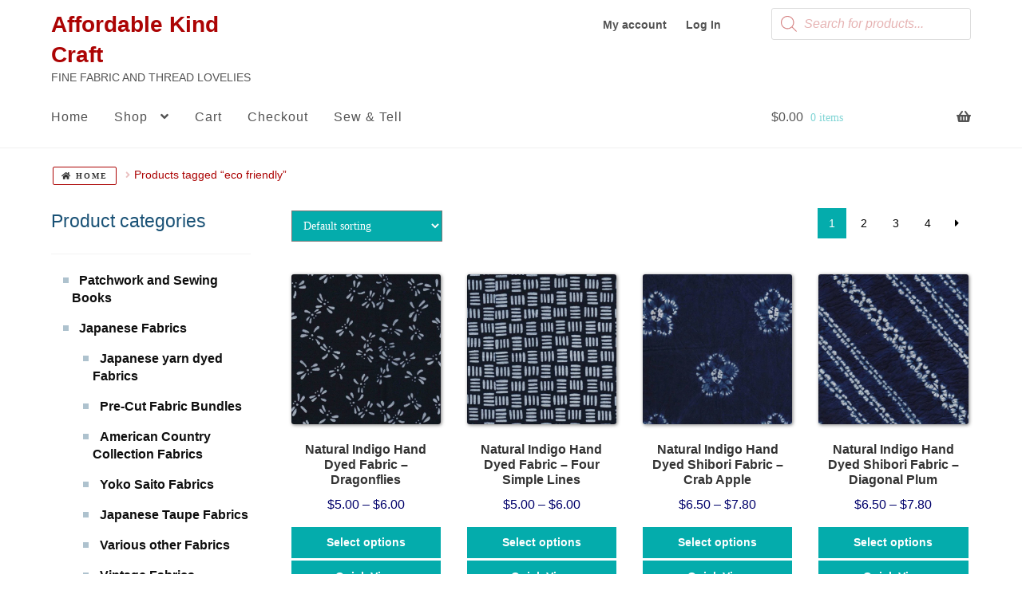

--- FILE ---
content_type: text/html; charset=UTF-8
request_url: https://affordable-kind-craft.com.au/product-tag/eco-friendly/
body_size: 59370
content:
<!doctype html><html lang="en-AU"><head><script data-no-optimize="1">var litespeed_docref=sessionStorage.getItem("litespeed_docref");litespeed_docref&&(Object.defineProperty(document,"referrer",{get:function(){return litespeed_docref}}),sessionStorage.removeItem("litespeed_docref"));</script> <meta charset="UTF-8"><meta name="viewport" content="width=device-width, initial-scale=1"><link rel="profile" href="http://gmpg.org/xfn/11"><link rel="pingback" href="https://affordable-kind-craft.com.au/xmlrpc.php"><meta name='robots' content='index, follow, max-image-preview:large, max-snippet:-1, max-video-preview:-1' /><style>img:is([sizes="auto" i], [sizes^="auto," i]) { contain-intrinsic-size: 3000px 1500px }</style><title>eco friendly Archives - Affordable Kind Craft</title><link rel="canonical" href="https://affordable-kind-craft.com.au/product-tag/eco-friendly/" /><link rel="next" href="https://affordable-kind-craft.com.au/product-tag/eco-friendly/page/2/" /><meta property="og:locale" content="en_US" /><meta property="og:type" content="article" /><meta property="og:title" content="eco friendly Archives - Affordable Kind Craft" /><meta property="og:url" content="https://affordable-kind-craft.com.au/product-tag/eco-friendly/" /><meta property="og:site_name" content="Affordable Kind Craft" /><meta name="twitter:card" content="summary_large_image" /> <script type="application/ld+json" class="yoast-schema-graph">{"@context":"https://schema.org","@graph":[{"@type":"CollectionPage","@id":"https://affordable-kind-craft.com.au/product-tag/eco-friendly/","url":"https://affordable-kind-craft.com.au/product-tag/eco-friendly/","name":"eco friendly Archives - Affordable Kind Craft","isPartOf":{"@id":"https://affordable-kind-craft.com.au/#website"},"primaryImageOfPage":{"@id":"https://affordable-kind-craft.com.au/product-tag/eco-friendly/#primaryimage"},"image":{"@id":"https://affordable-kind-craft.com.au/product-tag/eco-friendly/#primaryimage"},"thumbnailUrl":"https://affordable-kind-craft.com.au/wp-content/uploads/2019/06/Dragonfly-scaled.jpg","breadcrumb":{"@id":"https://affordable-kind-craft.com.au/product-tag/eco-friendly/#breadcrumb"},"inLanguage":"en-AU"},{"@type":"ImageObject","inLanguage":"en-AU","@id":"https://affordable-kind-craft.com.au/product-tag/eco-friendly/#primaryimage","url":"https://affordable-kind-craft.com.au/wp-content/uploads/2019/06/Dragonfly-scaled.jpg","contentUrl":"https://affordable-kind-craft.com.au/wp-content/uploads/2019/06/Dragonfly-scaled.jpg","width":1848,"height":2560,"caption":"Dragonfly"},{"@type":"BreadcrumbList","@id":"https://affordable-kind-craft.com.au/product-tag/eco-friendly/#breadcrumb","itemListElement":[{"@type":"ListItem","position":1,"name":"Home","item":"https://affordable-kind-craft.com.au/"},{"@type":"ListItem","position":2,"name":"eco friendly"}]},{"@type":"WebSite","@id":"https://affordable-kind-craft.com.au/#website","url":"https://affordable-kind-craft.com.au/","name":"Affordable Kind Craft","description":"FINE FABRIC AND THREAD LOVELIES","publisher":{"@id":"https://affordable-kind-craft.com.au/#/schema/person/11b7b70771f3d67df5a6a38d55caaf67"},"potentialAction":[{"@type":"SearchAction","target":{"@type":"EntryPoint","urlTemplate":"https://affordable-kind-craft.com.au/?s={search_term_string}"},"query-input":{"@type":"PropertyValueSpecification","valueRequired":true,"valueName":"search_term_string"}}],"inLanguage":"en-AU"},{"@type":["Person","Organization"],"@id":"https://affordable-kind-craft.com.au/#/schema/person/11b7b70771f3d67df5a6a38d55caaf67","name":"Yan Sun","image":{"@type":"ImageObject","inLanguage":"en-AU","@id":"https://affordable-kind-craft.com.au/#/schema/person/image/","url":"http://affordable-kind-craft.com.au/wp-content/uploads/2019/05/magnolia_bag_750_5.jpg","contentUrl":"http://affordable-kind-craft.com.au/wp-content/uploads/2019/05/magnolia_bag_750_5.jpg","width":750,"height":750,"caption":"Yan Sun"},"logo":{"@id":"https://affordable-kind-craft.com.au/#/schema/person/image/"},"sameAs":["http://affordable-kind-craft.com.au"]}]}</script> <link rel='dns-prefetch' href='//www.google.com' /><link rel='dns-prefetch' href='//fonts.googleapis.com' /><link rel="alternate" type="application/rss+xml" title="Affordable Kind Craft &raquo; Feed" href="https://affordable-kind-craft.com.au/feed/" /><link rel="alternate" type="application/rss+xml" title="Affordable Kind Craft &raquo; Comments Feed" href="https://affordable-kind-craft.com.au/comments/feed/" /><link rel="alternate" type="application/rss+xml" title="Affordable Kind Craft &raquo; eco friendly Tag Feed" href="https://affordable-kind-craft.com.au/product-tag/eco-friendly/feed/" /> <script type="litespeed/javascript">var ajaxurl='https://affordable-kind-craft.com.au/wp-admin/admin-ajax.php'</script> <link data-optimized="2" rel="stylesheet" href="https://affordable-kind-craft.com.au/wp-content/litespeed/css/505884636429d4f3409c86fba3c1a212.css?ver=06a22" /><style id='wp-block-library-theme-inline-css'>.wp-block-audio :where(figcaption){color:#555;font-size:13px;text-align:center}.is-dark-theme .wp-block-audio :where(figcaption){color:#ffffffa6}.wp-block-audio{margin:0 0 1em}.wp-block-code{border:1px solid #ccc;border-radius:4px;font-family:Menlo,Consolas,monaco,monospace;padding:.8em 1em}.wp-block-embed :where(figcaption){color:#555;font-size:13px;text-align:center}.is-dark-theme .wp-block-embed :where(figcaption){color:#ffffffa6}.wp-block-embed{margin:0 0 1em}.blocks-gallery-caption{color:#555;font-size:13px;text-align:center}.is-dark-theme .blocks-gallery-caption{color:#ffffffa6}:root :where(.wp-block-image figcaption){color:#555;font-size:13px;text-align:center}.is-dark-theme :root :where(.wp-block-image figcaption){color:#ffffffa6}.wp-block-image{margin:0 0 1em}.wp-block-pullquote{border-bottom:4px solid;border-top:4px solid;color:currentColor;margin-bottom:1.75em}.wp-block-pullquote cite,.wp-block-pullquote footer,.wp-block-pullquote__citation{color:currentColor;font-size:.8125em;font-style:normal;text-transform:uppercase}.wp-block-quote{border-left:.25em solid;margin:0 0 1.75em;padding-left:1em}.wp-block-quote cite,.wp-block-quote footer{color:currentColor;font-size:.8125em;font-style:normal;position:relative}.wp-block-quote:where(.has-text-align-right){border-left:none;border-right:.25em solid;padding-left:0;padding-right:1em}.wp-block-quote:where(.has-text-align-center){border:none;padding-left:0}.wp-block-quote.is-large,.wp-block-quote.is-style-large,.wp-block-quote:where(.is-style-plain){border:none}.wp-block-search .wp-block-search__label{font-weight:700}.wp-block-search__button{border:1px solid #ccc;padding:.375em .625em}:where(.wp-block-group.has-background){padding:1.25em 2.375em}.wp-block-separator.has-css-opacity{opacity:.4}.wp-block-separator{border:none;border-bottom:2px solid;margin-left:auto;margin-right:auto}.wp-block-separator.has-alpha-channel-opacity{opacity:1}.wp-block-separator:not(.is-style-wide):not(.is-style-dots){width:100px}.wp-block-separator.has-background:not(.is-style-dots){border-bottom:none;height:1px}.wp-block-separator.has-background:not(.is-style-wide):not(.is-style-dots){height:2px}.wp-block-table{margin:0 0 1em}.wp-block-table td,.wp-block-table th{word-break:normal}.wp-block-table :where(figcaption){color:#555;font-size:13px;text-align:center}.is-dark-theme .wp-block-table :where(figcaption){color:#ffffffa6}.wp-block-video :where(figcaption){color:#555;font-size:13px;text-align:center}.is-dark-theme .wp-block-video :where(figcaption){color:#ffffffa6}.wp-block-video{margin:0 0 1em}:root :where(.wp-block-template-part.has-background){margin-bottom:0;margin-top:0;padding:1.25em 2.375em}</style><style id='classic-theme-styles-inline-css'>/*! This file is auto-generated */
.wp-block-button__link{color:#fff;background-color:#32373c;border-radius:9999px;box-shadow:none;text-decoration:none;padding:calc(.667em + 2px) calc(1.333em + 2px);font-size:1.125em}.wp-block-file__button{background:#32373c;color:#fff;text-decoration:none}</style><style id='storefront-gutenberg-blocks-inline-css'>.wp-block-button__link:not(.has-text-color) {
					color: #ffffff;
				}

				.wp-block-button__link:not(.has-text-color):hover,
				.wp-block-button__link:not(.has-text-color):focus,
				.wp-block-button__link:not(.has-text-color):active {
					color: #ffffff;
				}

				.wp-block-button__link:not(.has-background) {
					background-color: #ac0404;
				}

				.wp-block-button__link:not(.has-background):hover,
				.wp-block-button__link:not(.has-background):focus,
				.wp-block-button__link:not(.has-background):active {
					border-color: #930000;
					background-color: #930000;
				}

				.wc-block-grid__products .wc-block-grid__product .wp-block-button__link {
					background-color: #ac0404;
					border-color: #ac0404;
					color: #ffffff;
				}

				.wp-block-quote footer,
				.wp-block-quote cite,
				.wp-block-quote__citation {
					color: #0a0a0a;
				}

				.wp-block-pullquote cite,
				.wp-block-pullquote footer,
				.wp-block-pullquote__citation {
					color: #0a0a0a;
				}

				.wp-block-image figcaption {
					color: #0a0a0a;
				}

				.wp-block-separator.is-style-dots::before {
					color: #000000;
				}

				.wp-block-file a.wp-block-file__button {
					color: #ffffff;
					background-color: #ac0404;
					border-color: #ac0404;
				}

				.wp-block-file a.wp-block-file__button:hover,
				.wp-block-file a.wp-block-file__button:focus,
				.wp-block-file a.wp-block-file__button:active {
					color: #ffffff;
					background-color: #930000;
				}

				.wp-block-code,
				.wp-block-preformatted pre {
					color: #0a0a0a;
				}

				.wp-block-table:not( .has-background ):not( .is-style-stripes ) tbody tr:nth-child(2n) td {
					background-color: #fdfdfd;
				}

				.wp-block-cover .wp-block-cover__inner-container h1:not(.has-text-color),
				.wp-block-cover .wp-block-cover__inner-container h2:not(.has-text-color),
				.wp-block-cover .wp-block-cover__inner-container h3:not(.has-text-color),
				.wp-block-cover .wp-block-cover__inner-container h4:not(.has-text-color),
				.wp-block-cover .wp-block-cover__inner-container h5:not(.has-text-color),
				.wp-block-cover .wp-block-cover__inner-container h6:not(.has-text-color) {
					color: #000000;
				}

				.wc-block-components-price-slider__range-input-progress,
				.rtl .wc-block-components-price-slider__range-input-progress {
					--range-color: #008000;
				}

				/* Target only IE11 */
				@media all and (-ms-high-contrast: none), (-ms-high-contrast: active) {
					.wc-block-components-price-slider__range-input-progress {
						background: #008000;
					}
				}

				.wc-block-components-button:not(.is-link) {
					background-color: #04acac;
					color: #ffffff;
				}

				.wc-block-components-button:not(.is-link):hover,
				.wc-block-components-button:not(.is-link):focus,
				.wc-block-components-button:not(.is-link):active {
					background-color: #009393;
					color: #ffffff;
				}

				.wc-block-components-button:not(.is-link):disabled {
					background-color: #04acac;
					color: #ffffff;
				}

				.wc-block-cart__submit-container {
					background-color: #ffffff;
				}

				.wc-block-cart__submit-container::before {
					color: rgba(220,220,220,0.5);
				}

				.wc-block-components-order-summary-item__quantity {
					background-color: #ffffff;
					border-color: #0a0a0a;
					box-shadow: 0 0 0 2px #ffffff;
					color: #0a0a0a;
				}</style><style id='global-styles-inline-css'>:root{--wp--preset--aspect-ratio--square: 1;--wp--preset--aspect-ratio--4-3: 4/3;--wp--preset--aspect-ratio--3-4: 3/4;--wp--preset--aspect-ratio--3-2: 3/2;--wp--preset--aspect-ratio--2-3: 2/3;--wp--preset--aspect-ratio--16-9: 16/9;--wp--preset--aspect-ratio--9-16: 9/16;--wp--preset--color--black: #000000;--wp--preset--color--cyan-bluish-gray: #abb8c3;--wp--preset--color--white: #ffffff;--wp--preset--color--pale-pink: #f78da7;--wp--preset--color--vivid-red: #cf2e2e;--wp--preset--color--luminous-vivid-orange: #ff6900;--wp--preset--color--luminous-vivid-amber: #fcb900;--wp--preset--color--light-green-cyan: #7bdcb5;--wp--preset--color--vivid-green-cyan: #00d084;--wp--preset--color--pale-cyan-blue: #8ed1fc;--wp--preset--color--vivid-cyan-blue: #0693e3;--wp--preset--color--vivid-purple: #9b51e0;--wp--preset--gradient--vivid-cyan-blue-to-vivid-purple: linear-gradient(135deg,rgba(6,147,227,1) 0%,rgb(155,81,224) 100%);--wp--preset--gradient--light-green-cyan-to-vivid-green-cyan: linear-gradient(135deg,rgb(122,220,180) 0%,rgb(0,208,130) 100%);--wp--preset--gradient--luminous-vivid-amber-to-luminous-vivid-orange: linear-gradient(135deg,rgba(252,185,0,1) 0%,rgba(255,105,0,1) 100%);--wp--preset--gradient--luminous-vivid-orange-to-vivid-red: linear-gradient(135deg,rgba(255,105,0,1) 0%,rgb(207,46,46) 100%);--wp--preset--gradient--very-light-gray-to-cyan-bluish-gray: linear-gradient(135deg,rgb(238,238,238) 0%,rgb(169,184,195) 100%);--wp--preset--gradient--cool-to-warm-spectrum: linear-gradient(135deg,rgb(74,234,220) 0%,rgb(151,120,209) 20%,rgb(207,42,186) 40%,rgb(238,44,130) 60%,rgb(251,105,98) 80%,rgb(254,248,76) 100%);--wp--preset--gradient--blush-light-purple: linear-gradient(135deg,rgb(255,206,236) 0%,rgb(152,150,240) 100%);--wp--preset--gradient--blush-bordeaux: linear-gradient(135deg,rgb(254,205,165) 0%,rgb(254,45,45) 50%,rgb(107,0,62) 100%);--wp--preset--gradient--luminous-dusk: linear-gradient(135deg,rgb(255,203,112) 0%,rgb(199,81,192) 50%,rgb(65,88,208) 100%);--wp--preset--gradient--pale-ocean: linear-gradient(135deg,rgb(255,245,203) 0%,rgb(182,227,212) 50%,rgb(51,167,181) 100%);--wp--preset--gradient--electric-grass: linear-gradient(135deg,rgb(202,248,128) 0%,rgb(113,206,126) 100%);--wp--preset--gradient--midnight: linear-gradient(135deg,rgb(2,3,129) 0%,rgb(40,116,252) 100%);--wp--preset--font-size--small: 14px;--wp--preset--font-size--medium: 23px;--wp--preset--font-size--large: 26px;--wp--preset--font-size--x-large: 42px;--wp--preset--font-size--normal: 16px;--wp--preset--font-size--huge: 37px;--wp--preset--spacing--20: 0.44rem;--wp--preset--spacing--30: 0.67rem;--wp--preset--spacing--40: 1rem;--wp--preset--spacing--50: 1.5rem;--wp--preset--spacing--60: 2.25rem;--wp--preset--spacing--70: 3.38rem;--wp--preset--spacing--80: 5.06rem;--wp--preset--shadow--natural: 6px 6px 9px rgba(0, 0, 0, 0.2);--wp--preset--shadow--deep: 12px 12px 50px rgba(0, 0, 0, 0.4);--wp--preset--shadow--sharp: 6px 6px 0px rgba(0, 0, 0, 0.2);--wp--preset--shadow--outlined: 6px 6px 0px -3px rgba(255, 255, 255, 1), 6px 6px rgba(0, 0, 0, 1);--wp--preset--shadow--crisp: 6px 6px 0px rgba(0, 0, 0, 1);}:root :where(.is-layout-flow) > :first-child{margin-block-start: 0;}:root :where(.is-layout-flow) > :last-child{margin-block-end: 0;}:root :where(.is-layout-flow) > *{margin-block-start: 24px;margin-block-end: 0;}:root :where(.is-layout-constrained) > :first-child{margin-block-start: 0;}:root :where(.is-layout-constrained) > :last-child{margin-block-end: 0;}:root :where(.is-layout-constrained) > *{margin-block-start: 24px;margin-block-end: 0;}:root :where(.is-layout-flex){gap: 24px;}:root :where(.is-layout-grid){gap: 24px;}body .is-layout-flex{display: flex;}.is-layout-flex{flex-wrap: wrap;align-items: center;}.is-layout-flex > :is(*, div){margin: 0;}body .is-layout-grid{display: grid;}.is-layout-grid > :is(*, div){margin: 0;}.has-black-color{color: var(--wp--preset--color--black) !important;}.has-cyan-bluish-gray-color{color: var(--wp--preset--color--cyan-bluish-gray) !important;}.has-white-color{color: var(--wp--preset--color--white) !important;}.has-pale-pink-color{color: var(--wp--preset--color--pale-pink) !important;}.has-vivid-red-color{color: var(--wp--preset--color--vivid-red) !important;}.has-luminous-vivid-orange-color{color: var(--wp--preset--color--luminous-vivid-orange) !important;}.has-luminous-vivid-amber-color{color: var(--wp--preset--color--luminous-vivid-amber) !important;}.has-light-green-cyan-color{color: var(--wp--preset--color--light-green-cyan) !important;}.has-vivid-green-cyan-color{color: var(--wp--preset--color--vivid-green-cyan) !important;}.has-pale-cyan-blue-color{color: var(--wp--preset--color--pale-cyan-blue) !important;}.has-vivid-cyan-blue-color{color: var(--wp--preset--color--vivid-cyan-blue) !important;}.has-vivid-purple-color{color: var(--wp--preset--color--vivid-purple) !important;}.has-black-background-color{background-color: var(--wp--preset--color--black) !important;}.has-cyan-bluish-gray-background-color{background-color: var(--wp--preset--color--cyan-bluish-gray) !important;}.has-white-background-color{background-color: var(--wp--preset--color--white) !important;}.has-pale-pink-background-color{background-color: var(--wp--preset--color--pale-pink) !important;}.has-vivid-red-background-color{background-color: var(--wp--preset--color--vivid-red) !important;}.has-luminous-vivid-orange-background-color{background-color: var(--wp--preset--color--luminous-vivid-orange) !important;}.has-luminous-vivid-amber-background-color{background-color: var(--wp--preset--color--luminous-vivid-amber) !important;}.has-light-green-cyan-background-color{background-color: var(--wp--preset--color--light-green-cyan) !important;}.has-vivid-green-cyan-background-color{background-color: var(--wp--preset--color--vivid-green-cyan) !important;}.has-pale-cyan-blue-background-color{background-color: var(--wp--preset--color--pale-cyan-blue) !important;}.has-vivid-cyan-blue-background-color{background-color: var(--wp--preset--color--vivid-cyan-blue) !important;}.has-vivid-purple-background-color{background-color: var(--wp--preset--color--vivid-purple) !important;}.has-black-border-color{border-color: var(--wp--preset--color--black) !important;}.has-cyan-bluish-gray-border-color{border-color: var(--wp--preset--color--cyan-bluish-gray) !important;}.has-white-border-color{border-color: var(--wp--preset--color--white) !important;}.has-pale-pink-border-color{border-color: var(--wp--preset--color--pale-pink) !important;}.has-vivid-red-border-color{border-color: var(--wp--preset--color--vivid-red) !important;}.has-luminous-vivid-orange-border-color{border-color: var(--wp--preset--color--luminous-vivid-orange) !important;}.has-luminous-vivid-amber-border-color{border-color: var(--wp--preset--color--luminous-vivid-amber) !important;}.has-light-green-cyan-border-color{border-color: var(--wp--preset--color--light-green-cyan) !important;}.has-vivid-green-cyan-border-color{border-color: var(--wp--preset--color--vivid-green-cyan) !important;}.has-pale-cyan-blue-border-color{border-color: var(--wp--preset--color--pale-cyan-blue) !important;}.has-vivid-cyan-blue-border-color{border-color: var(--wp--preset--color--vivid-cyan-blue) !important;}.has-vivid-purple-border-color{border-color: var(--wp--preset--color--vivid-purple) !important;}.has-vivid-cyan-blue-to-vivid-purple-gradient-background{background: var(--wp--preset--gradient--vivid-cyan-blue-to-vivid-purple) !important;}.has-light-green-cyan-to-vivid-green-cyan-gradient-background{background: var(--wp--preset--gradient--light-green-cyan-to-vivid-green-cyan) !important;}.has-luminous-vivid-amber-to-luminous-vivid-orange-gradient-background{background: var(--wp--preset--gradient--luminous-vivid-amber-to-luminous-vivid-orange) !important;}.has-luminous-vivid-orange-to-vivid-red-gradient-background{background: var(--wp--preset--gradient--luminous-vivid-orange-to-vivid-red) !important;}.has-very-light-gray-to-cyan-bluish-gray-gradient-background{background: var(--wp--preset--gradient--very-light-gray-to-cyan-bluish-gray) !important;}.has-cool-to-warm-spectrum-gradient-background{background: var(--wp--preset--gradient--cool-to-warm-spectrum) !important;}.has-blush-light-purple-gradient-background{background: var(--wp--preset--gradient--blush-light-purple) !important;}.has-blush-bordeaux-gradient-background{background: var(--wp--preset--gradient--blush-bordeaux) !important;}.has-luminous-dusk-gradient-background{background: var(--wp--preset--gradient--luminous-dusk) !important;}.has-pale-ocean-gradient-background{background: var(--wp--preset--gradient--pale-ocean) !important;}.has-electric-grass-gradient-background{background: var(--wp--preset--gradient--electric-grass) !important;}.has-midnight-gradient-background{background: var(--wp--preset--gradient--midnight) !important;}.has-small-font-size{font-size: var(--wp--preset--font-size--small) !important;}.has-medium-font-size{font-size: var(--wp--preset--font-size--medium) !important;}.has-large-font-size{font-size: var(--wp--preset--font-size--large) !important;}.has-x-large-font-size{font-size: var(--wp--preset--font-size--x-large) !important;}
:root :where(.wp-block-pullquote){font-size: 1.5em;line-height: 1.6;}</style><style id='woocommerce-inline-inline-css'>.woocommerce form .form-row .required { visibility: visible; }</style><style id='woo-variation-swatches-inline-css'>:root {
--wvs-tick:url("data:image/svg+xml;utf8,%3Csvg filter='drop-shadow(0px 0px 2px rgb(0 0 0 / .8))' xmlns='http://www.w3.org/2000/svg'  viewBox='0 0 30 30'%3E%3Cpath fill='none' stroke='%23ffffff' stroke-linecap='round' stroke-linejoin='round' stroke-width='4' d='M4 16L11 23 27 7'/%3E%3C/svg%3E");

--wvs-cross:url("data:image/svg+xml;utf8,%3Csvg filter='drop-shadow(0px 0px 5px rgb(255 255 255 / .6))' xmlns='http://www.w3.org/2000/svg' width='72px' height='72px' viewBox='0 0 24 24'%3E%3Cpath fill='none' stroke='%23ff0000' stroke-linecap='round' stroke-width='0.6' d='M5 5L19 19M19 5L5 19'/%3E%3C/svg%3E");
--wvs-single-product-item-width:50px;
--wvs-single-product-item-height:50px;
--wvs-single-product-item-font-size:16px}</style><style id='storefront-style-inline-css'>.main-navigation ul li a,
			.site-title a,
			ul.menu li a,
			.site-branding h1 a,
			button.menu-toggle,
			button.menu-toggle:hover,
			.handheld-navigation .dropdown-toggle {
				color: #545454;
			}

			button.menu-toggle,
			button.menu-toggle:hover {
				border-color: #545454;
			}

			.main-navigation ul li a:hover,
			.main-navigation ul li:hover > a,
			.site-title a:hover,
			.site-header ul.menu li.current-menu-item > a {
				color: #959595;
			}

			table:not( .has-background ) th {
				background-color: #f8f8f8;
			}

			table:not( .has-background ) tbody td {
				background-color: #fdfdfd;
			}

			table:not( .has-background ) tbody tr:nth-child(2n) td,
			fieldset,
			fieldset legend {
				background-color: #fbfbfb;
			}

			.site-header,
			.secondary-navigation ul ul,
			.main-navigation ul.menu > li.menu-item-has-children:after,
			.secondary-navigation ul.menu ul,
			.storefront-handheld-footer-bar,
			.storefront-handheld-footer-bar ul li > a,
			.storefront-handheld-footer-bar ul li.search .site-search,
			button.menu-toggle,
			button.menu-toggle:hover {
				background-color: #ffffff;
			}

			p.site-description,
			.site-header,
			.storefront-handheld-footer-bar {
				color: #545454;
			}

			button.menu-toggle:after,
			button.menu-toggle:before,
			button.menu-toggle span:before {
				background-color: #545454;
			}

			h1, h2, h3, h4, h5, h6, .wc-block-grid__product-title {
				color: #000000;
			}

			.widget h1 {
				border-bottom-color: #000000;
			}

			body,
			.secondary-navigation a {
				color: #0a0a0a;
			}

			.widget-area .widget a,
			.hentry .entry-header .posted-on a,
			.hentry .entry-header .post-author a,
			.hentry .entry-header .post-comments a,
			.hentry .entry-header .byline a {
				color: #0f0f0f;
			}

			a {
				color: #008000;
			}

			a:focus,
			button:focus,
			.button.alt:focus,
			input:focus,
			textarea:focus,
			input[type="button"]:focus,
			input[type="reset"]:focus,
			input[type="submit"]:focus,
			input[type="email"]:focus,
			input[type="tel"]:focus,
			input[type="url"]:focus,
			input[type="password"]:focus,
			input[type="search"]:focus {
				outline-color: #008000;
			}

			button, input[type="button"], input[type="reset"], input[type="submit"], .button, .widget a.button {
				background-color: #ac0404;
				border-color: #ac0404;
				color: #ffffff;
			}

			button:hover, input[type="button"]:hover, input[type="reset"]:hover, input[type="submit"]:hover, .button:hover, .widget a.button:hover {
				background-color: #930000;
				border-color: #930000;
				color: #ffffff;
			}

			button.alt, input[type="button"].alt, input[type="reset"].alt, input[type="submit"].alt, .button.alt, .widget-area .widget a.button.alt {
				background-color: #04acac;
				border-color: #04acac;
				color: #ffffff;
			}

			button.alt:hover, input[type="button"].alt:hover, input[type="reset"].alt:hover, input[type="submit"].alt:hover, .button.alt:hover, .widget-area .widget a.button.alt:hover {
				background-color: #009393;
				border-color: #009393;
				color: #ffffff;
			}

			.pagination .page-numbers li .page-numbers.current {
				background-color: #e6e6e6;
				color: #000000;
			}

			#comments .comment-list .comment-content .comment-text {
				background-color: #f8f8f8;
			}

			.site-footer {
				background-color: #ffffff;
				color: #333333;
			}

			.site-footer a:not(.button):not(.components-button) {
				color: #333333;
			}

			.site-footer .storefront-handheld-footer-bar a:not(.button):not(.components-button) {
				color: #545454;
			}

			.site-footer h1, .site-footer h2, .site-footer h3, .site-footer h4, .site-footer h5, .site-footer h6, .site-footer .widget .widget-title, .site-footer .widget .widgettitle {
				color: #333333;
			}

			.page-template-template-homepage.has-post-thumbnail .type-page.has-post-thumbnail .entry-title {
				color: #000000;
			}

			.page-template-template-homepage.has-post-thumbnail .type-page.has-post-thumbnail .entry-content {
				color: #000000;
			}

			@media screen and ( min-width: 768px ) {
				.secondary-navigation ul.menu a:hover {
					color: #6d6d6d;
				}

				.secondary-navigation ul.menu a {
					color: #545454;
				}

				.main-navigation ul.menu ul.sub-menu,
				.main-navigation ul.nav-menu ul.children {
					background-color: #f0f0f0;
				}

				.site-header {
					border-bottom-color: #f0f0f0;
				}
			}

				.sp-fixed-width .site {
					background-color:#ffffff;
				}
			

				.checkout-slides .sp-checkout-control-nav li a:after {
					background-color:#ffffff;
					border: 4px solid #d7d7d7;
				}

				.checkout-slides .sp-checkout-control-nav li:nth-child(2) a.flex-active:after {
					border: 4px solid #d7d7d7;
				}

				.checkout-slides .sp-checkout-control-nav li a:before,
				.checkout-slides .sp-checkout-control-nav li:nth-child(2) a.flex-active:before  {
					background-color:#d7d7d7;
				}

				.checkout-slides .sp-checkout-control-nav li:nth-child(2) a:before {
					background-color:#ebebeb;
				}

				.checkout-slides .sp-checkout-control-nav li:nth-child(2) a:after {
					border: 4px solid #ebebeb;
				}</style><style id='storefront-woocommerce-style-inline-css'>@font-face {
				font-family: star;
				src: url(https://affordable-kind-craft.com.au/wp-content/plugins/woocommerce/assets/fonts/star.eot);
				src:
					url(https://affordable-kind-craft.com.au/wp-content/plugins/woocommerce/assets/fonts/star.eot?#iefix) format("embedded-opentype"),
					url(https://affordable-kind-craft.com.au/wp-content/plugins/woocommerce/assets/fonts/star.woff) format("woff"),
					url(https://affordable-kind-craft.com.au/wp-content/plugins/woocommerce/assets/fonts/star.ttf) format("truetype"),
					url(https://affordable-kind-craft.com.au/wp-content/plugins/woocommerce/assets/fonts/star.svg#star) format("svg");
				font-weight: 400;
				font-style: normal;
			}
			@font-face {
				font-family: WooCommerce;
				src: url(https://affordable-kind-craft.com.au/wp-content/plugins/woocommerce/assets/fonts/WooCommerce.eot);
				src:
					url(https://affordable-kind-craft.com.au/wp-content/plugins/woocommerce/assets/fonts/WooCommerce.eot?#iefix) format("embedded-opentype"),
					url(https://affordable-kind-craft.com.au/wp-content/plugins/woocommerce/assets/fonts/WooCommerce.woff) format("woff"),
					url(https://affordable-kind-craft.com.au/wp-content/plugins/woocommerce/assets/fonts/WooCommerce.ttf) format("truetype"),
					url(https://affordable-kind-craft.com.au/wp-content/plugins/woocommerce/assets/fonts/WooCommerce.svg#WooCommerce) format("svg");
				font-weight: 400;
				font-style: normal;
			}

			a.cart-contents,
			.site-header-cart .widget_shopping_cart a {
				color: #545454;
			}

			a.cart-contents:hover,
			.site-header-cart .widget_shopping_cart a:hover,
			.site-header-cart:hover > li > a {
				color: #959595;
			}

			table.cart td.product-remove,
			table.cart td.actions {
				border-top-color: #ffffff;
			}

			.storefront-handheld-footer-bar ul li.cart .count {
				background-color: #545454;
				color: #ffffff;
				border-color: #ffffff;
			}

			.woocommerce-tabs ul.tabs li.active a,
			ul.products li.product .price,
			.onsale,
			.wc-block-grid__product-onsale,
			.widget_search form:before,
			.widget_product_search form:before {
				color: #0a0a0a;
			}

			.woocommerce-breadcrumb a,
			a.woocommerce-review-link,
			.product_meta a {
				color: #0f0f0f;
			}

			.wc-block-grid__product-onsale,
			.onsale {
				border-color: #0a0a0a;
			}

			.star-rating span:before,
			.quantity .plus, .quantity .minus,
			p.stars a:hover:after,
			p.stars a:after,
			.star-rating span:before,
			#payment .payment_methods li input[type=radio]:first-child:checked+label:before {
				color: #008000;
			}

			.widget_price_filter .ui-slider .ui-slider-range,
			.widget_price_filter .ui-slider .ui-slider-handle {
				background-color: #008000;
			}

			.order_details {
				background-color: #f8f8f8;
			}

			.order_details > li {
				border-bottom: 1px dotted #e3e3e3;
			}

			.order_details:before,
			.order_details:after {
				background: -webkit-linear-gradient(transparent 0,transparent 0),-webkit-linear-gradient(135deg,#f8f8f8 33.33%,transparent 33.33%),-webkit-linear-gradient(45deg,#f8f8f8 33.33%,transparent 33.33%)
			}

			#order_review {
				background-color: #ffffff;
			}

			#payment .payment_methods > li .payment_box,
			#payment .place-order {
				background-color: #fafafa;
			}

			#payment .payment_methods > li:not(.woocommerce-notice) {
				background-color: #f5f5f5;
			}

			#payment .payment_methods > li:not(.woocommerce-notice):hover {
				background-color: #f0f0f0;
			}

			.woocommerce-pagination .page-numbers li .page-numbers.current {
				background-color: #e6e6e6;
				color: #000000;
			}

			.wc-block-grid__product-onsale,
			.onsale,
			.woocommerce-pagination .page-numbers li .page-numbers:not(.current) {
				color: #0a0a0a;
			}

			p.stars a:before,
			p.stars a:hover~a:before,
			p.stars.selected a.active~a:before {
				color: #0a0a0a;
			}

			p.stars.selected a.active:before,
			p.stars:hover a:before,
			p.stars.selected a:not(.active):before,
			p.stars.selected a.active:before {
				color: #008000;
			}

			.single-product div.product .woocommerce-product-gallery .woocommerce-product-gallery__trigger {
				background-color: #ac0404;
				color: #ffffff;
			}

			.single-product div.product .woocommerce-product-gallery .woocommerce-product-gallery__trigger:hover {
				background-color: #930000;
				border-color: #930000;
				color: #ffffff;
			}

			.button.added_to_cart:focus,
			.button.wc-forward:focus {
				outline-color: #008000;
			}

			.added_to_cart,
			.site-header-cart .widget_shopping_cart a.button,
			.wc-block-grid__products .wc-block-grid__product .wp-block-button__link {
				background-color: #ac0404;
				border-color: #ac0404;
				color: #ffffff;
			}

			.added_to_cart:hover,
			.site-header-cart .widget_shopping_cart a.button:hover,
			.wc-block-grid__products .wc-block-grid__product .wp-block-button__link:hover {
				background-color: #930000;
				border-color: #930000;
				color: #ffffff;
			}

			.added_to_cart.alt, .added_to_cart, .widget a.button.checkout {
				background-color: #04acac;
				border-color: #04acac;
				color: #ffffff;
			}

			.added_to_cart.alt:hover, .added_to_cart:hover, .widget a.button.checkout:hover {
				background-color: #009393;
				border-color: #009393;
				color: #ffffff;
			}

			.button.loading {
				color: #ac0404;
			}

			.button.loading:hover {
				background-color: #ac0404;
			}

			.button.loading:after {
				color: #ffffff;
			}

			@media screen and ( min-width: 768px ) {
				.site-header-cart .widget_shopping_cart,
				.site-header .product_list_widget li .quantity {
					color: #545454;
				}

				.site-header-cart .widget_shopping_cart .buttons,
				.site-header-cart .widget_shopping_cart .total {
					background-color: #f5f5f5;
				}

				.site-header-cart .widget_shopping_cart {
					background-color: #f0f0f0;
				}
			}
				.storefront-product-pagination a {
					color: #0a0a0a;
					background-color: #ffffff;
				}
				.storefront-sticky-add-to-cart {
					color: #0a0a0a;
					background-color: #ffffff;
				}

				.storefront-sticky-add-to-cart a:not(.button) {
					color: #545454;
				}

				.woocommerce-message {
					background-color: #efebbd !important;
					color: #018000 !important;
				}

				.woocommerce-message a,
				.woocommerce-message a:hover,
				.woocommerce-message .button,
				.woocommerce-message .button:hover {
					color: #018000 !important;
				}

				.woocommerce-info {
					background-color: #efebbd !important;
					color: #545454 !important;
				}

				.woocommerce-info a,
				.woocommerce-info a:hover,
				.woocommerce-info .button,
				.woocommerce-info .button:hover {
					color: #545454 !important;
				}

				.woocommerce-error {
					background-color: #efebbd !important;
					color: #ac0404 !important;
				}

				.woocommerce-error a,
				.woocommerce-error a:hover,
				.woocommerce-error .button,
				.woocommerce-error .button:hover {
					color: #ac0404 !important;
				}

			

				.star-rating span:before,
				.star-rating:before {
					color: #FFA200 !important;
				}

				.star-rating:before {
					opacity: 0.25 !important;
				}</style><style id='quick-view-woo-inline-css'>.quickviewwoo-product { max-width: 960px; }
.quickviewwoo-product .type-product .quickviewwoo-product-gallery { flex: 0 0 33%; max-width: 33%; }
.quickviewwoo-product .quickviewwoo-summary { flex: 0 0 67%; max-width: 67%; }
		@font-face {
			font-family: star;
			src: url(https://affordable-kind-craft.com.au/wp-content/plugins/woocommerce/assets/fonts/star.eot);
			src: url(https://affordable-kind-craft.com.au/wp-content/plugins/woocommerce/assets/fonts/star.eot?#iefix) format("embedded-opentype"), url(https://affordable-kind-craft.com.au/wp-content/plugins/woocommerce/assets/fonts/star.woff) format("woff"), url(https://affordable-kind-craft.com.au/wp-content/plugins/woocommerce/assets/fonts/star.ttf) format("truetype"), url(https://affordable-kind-craft.com.au/wp-content/plugins/woocommerce/assets/fonts/star.svg#star) format("svg");
			font-weight: 400;
			font-style: normal
		}</style> <script type="text/template" id="tmpl-variation-template"><div class="woocommerce-variation-description">{{{ data.variation.variation_description }}}</div>
	<div class="woocommerce-variation-price">{{{ data.variation.price_html }}}</div>
	<div class="woocommerce-variation-availability">{{{ data.variation.availability_html }}}</div></script> <script type="text/template" id="tmpl-unavailable-variation-template"><p role="alert">Sorry, this product is unavailable. Please choose a different combination.</p></script> <script type="litespeed/javascript" data-src="https://affordable-kind-craft.com.au/wp-includes/js/jquery/jquery.min.js" id="jquery-core-js"></script> <script src="https://www.google.com/recaptcha/api.js?hl=en_AU" id="recaptcha-js" defer data-wp-strategy="defer"></script> <script id="wc-add-to-cart-js-extra" type="litespeed/javascript">var wc_add_to_cart_params={"ajax_url":"\/wp-admin\/admin-ajax.php","wc_ajax_url":"\/?wc-ajax=%%endpoint%%","i18n_view_cart":"View cart","cart_url":"https:\/\/affordable-kind-craft.com.au\/cart\/","is_cart":"","cart_redirect_after_add":"no"}</script> <script id="woocommerce-js-extra" type="litespeed/javascript">var woocommerce_params={"ajax_url":"\/wp-admin\/admin-ajax.php","wc_ajax_url":"\/?wc-ajax=%%endpoint%%","i18n_password_show":"Show password","i18n_password_hide":"Hide password"}</script> <script id="wp-util-js-extra" type="litespeed/javascript">var _wpUtilSettings={"ajax":{"url":"\/wp-admin\/admin-ajax.php"}}</script> <script id="wc-cart-fragments-js-extra" type="litespeed/javascript">var wc_cart_fragments_params={"ajax_url":"\/wp-admin\/admin-ajax.php","wc_ajax_url":"\/?wc-ajax=%%endpoint%%","cart_hash_key":"wc_cart_hash_7f4cdb139bb7d2a6a0949f554f6728fa","fragment_name":"wc_fragments_7f4cdb139bb7d2a6a0949f554f6728fa","request_timeout":"5000"}</script> <script id="wc-add-to-cart-variation-js-extra" type="litespeed/javascript">var wc_add_to_cart_variation_params={"wc_ajax_url":"\/?wc-ajax=%%endpoint%%","i18n_no_matching_variations_text":"Sorry, no products matched your selection. Please choose a different combination.","i18n_make_a_selection_text":"Please select some product options before adding this product to your cart.","i18n_unavailable_text":"Sorry, this product is unavailable. Please choose a different combination.","i18n_reset_alert_text":"Your selection has been reset. Please select some product options before adding this product to your cart."}</script> <script id="wc-single-product-js-extra" type="litespeed/javascript">var wc_single_product_params={"i18n_required_rating_text":"Please select a rating","i18n_rating_options":["1 of 5 stars","2 of 5 stars","3 of 5 stars","4 of 5 stars","5 of 5 stars"],"i18n_product_gallery_trigger_text":"View full-screen image gallery","review_rating_required":"yes","flexslider":{"rtl":!1,"animation":"slide","smoothHeight":!0,"directionNav":!1,"controlNav":"thumbnails","slideshow":!1,"animationSpeed":500,"animationLoop":!1,"allowOneSlide":!1},"zoom_enabled":"1","zoom_options":[],"photoswipe_enabled":"1","photoswipe_options":{"shareEl":!1,"closeOnScroll":!1,"history":!1,"hideAnimationDuration":0,"showAnimationDuration":0},"flexslider_enabled":"1"}</script> <link rel="https://api.w.org/" href="https://affordable-kind-craft.com.au/wp-json/" /><link rel="alternate" title="JSON" type="application/json" href="https://affordable-kind-craft.com.au/wp-json/wp/v2/product_tag/148" /><link rel="EditURI" type="application/rsd+xml" title="RSD" href="https://affordable-kind-craft.com.au/xmlrpc.php?rsd" /><meta name="generator" content="WordPress 6.8.3" /><meta name="generator" content="WooCommerce 10.3.5" /> <script type="litespeed/javascript">(function(url){if(/(?:Chrome\/26\.0\.1410\.63 Safari\/537\.31|WordfenceTestMonBot)/.test(navigator.userAgent)){return}
var addEvent=function(evt,handler){if(window.addEventListener){document.addEventListener(evt,handler,!1)}else if(window.attachEvent){document.attachEvent('on'+evt,handler)}};var removeEvent=function(evt,handler){if(window.removeEventListener){document.removeEventListener(evt,handler,!1)}else if(window.detachEvent){document.detachEvent('on'+evt,handler)}};var evts='contextmenu dblclick drag dragend dragenter dragleave dragover dragstart drop keydown keypress keyup mousedown mousemove mouseout mouseover mouseup mousewheel scroll'.split(' ');var logHuman=function(){if(window.wfLogHumanRan){return}
window.wfLogHumanRan=!0;var wfscr=document.createElement('script');wfscr.type='text/javascript';wfscr.async=!0;wfscr.src=url+'&r='+Math.random();(document.getElementsByTagName('head')[0]||document.getElementsByTagName('body')[0]).appendChild(wfscr);for(var i=0;i<evts.length;i++){removeEvent(evts[i],logHuman)}};for(var i=0;i<evts.length;i++){addEvent(evts[i],logHuman)}})('//affordable-kind-craft.com.au/?wordfence_lh=1&hid=716DC88CCBEAE3F689D1E3A2CCE00350')</script> <style>.dgwt-wcas-ico-magnifier,.dgwt-wcas-ico-magnifier-handler{max-width:20px}.dgwt-wcas-search-wrapp{max-width:600px}.dgwt-wcas-search-wrapp .dgwt-wcas-sf-wrapp input[type=search].dgwt-wcas-search-input,.dgwt-wcas-search-wrapp .dgwt-wcas-sf-wrapp input[type=search].dgwt-wcas-search-input:hover,.dgwt-wcas-search-wrapp .dgwt-wcas-sf-wrapp input[type=search].dgwt-wcas-search-input:focus{color:#ac0404}.dgwt-wcas-sf-wrapp input[type=search].dgwt-wcas-search-input::placeholder{color:#ac0404;opacity:.3}.dgwt-wcas-sf-wrapp input[type=search].dgwt-wcas-search-input::-webkit-input-placeholder{color:#ac0404;opacity:.3}.dgwt-wcas-sf-wrapp input[type=search].dgwt-wcas-search-input:-moz-placeholder{color:#ac0404;opacity:.3}.dgwt-wcas-sf-wrapp input[type=search].dgwt-wcas-search-input::-moz-placeholder{color:#ac0404;opacity:.3}.dgwt-wcas-sf-wrapp input[type=search].dgwt-wcas-search-input:-ms-input-placeholder{color:#ac0404}.dgwt-wcas-no-submit.dgwt-wcas-search-wrapp .dgwt-wcas-ico-magnifier path,.dgwt-wcas-search-wrapp .dgwt-wcas-close path{fill:#ac0404}.dgwt-wcas-loader-circular-path{stroke:#ac0404}.dgwt-wcas-preloader{opacity:.6}</style><noscript><style>.woocommerce-product-gallery{ opacity: 1 !important; }</style></noscript><link rel="icon" href="https://affordable-kind-craft.com.au/wp-content/uploads/2019/06/akc60x60.jpg" sizes="32x32" /><link rel="icon" href="https://affordable-kind-craft.com.au/wp-content/uploads/2019/06/akc60x60.jpg" sizes="192x192" /><link rel="apple-touch-icon" href="https://affordable-kind-craft.com.au/wp-content/uploads/2019/06/akc60x60.jpg" /><meta name="msapplication-TileImage" content="https://affordable-kind-craft.com.au/wp-content/uploads/2019/06/akc60x60.jpg" /><style id="wp-custom-css">/* make button same width */
.woocommerce ul.products li.product .button {
    align-self: normal! important; 
}
/* end make button same width */






/* REMOVE MISSING ICON */
.woocommerce-message::before, .woocommerce-info::before, .woocommerce-error::before, .woocommerce-noreviews::before, p.no-comments::before {
    content: "";
}
/* END REMOVE MISSING ICON */


/* HOMEPAGE CATEGORY MESSAGE */
.page-template-template-homepage .entry-content, .page-template-template-homepage .entry-header {
    max-width: fit-content;
    margin-left: auto;
    margin-right: auto;
    text-align: center
}
/* END HOMEPAGE CATEGORY MESSAGE */


.page-template-template-homepage .type-page {
    padding-top: 2.617924em;
    padding-bottom: 0.617924em;
    position: relative;
}

.hentry {
    margin: 0 0 0.235801032em;
}

.storefront-product-categories .section-title {
   display:none;
}

.woocommerce-tabs .panel h2:first-of-type {
    font-size: 160%;
	  font-weight: 500;
	  color: #333333;
	     margin-bottom: 0.5407911001em;
}


.grecaptcha-badge { visibility: hidden; }


element.style {
}
.hentry .entry-content .wp-block-table td, .hentry .entry-content .wp-block-table th, .editor-styles-wrapper .wp-block-table td, .editor-styles-wrapper .wp-block-table th {
    border: 1px solid black;
    padding: 0.5em 1.41575em;
    word-break: normal;
}

table {
  border-collapse: collapse;
  width: 100%;
}

/* ALIGN BUTTONS */
.woocommerce ul.products li.product .woocommerce-loop-product__title{
	flex-grow: 1;
}
.woocommerce ul.products, .woocommerce-page ul.products{
	display: flex;
	flex-wrap: wrap;
}
.woocommerce ul.products li.product{
	display: flex;
	flex-direction: column;
}
.woocommerce ul.products li.product .woocommerce-loop-product__link{
	flex-grow: 1;
	display: flex;
    flex-direction:column ;
}
.woocommerce ul.products li.product .button{
	align-self: center;
}




/*remove arrows on QTY
Chrome, Safari, Edge, Opera */
/* 
input::-webkit-outer-spin-button,
input::-webkit-inner-spin-button {
  -webkit-appearance: none;
  margin: 0;
}
*/
/* Firefox */
/*
input[type=number] {
  -moz-appearance: textfield;
}
*/


/**************** 
REMOVE PayPal FROM MINI CARD
***************
body .widget_shopping_cart .paypal-button{
    display:none;
}
*/


*::selection {
    background-color: #04acac;
    color: white;
}

ul.products li.product .woocommerce-loop-product__title, ul.products li.product h2, ul.products li.product h3 {
    font-size: 16px;
    font-weight: 600;
}

ul.products li.product.product-category .woocommerce-loop-category__title, ul.products li.product.product-category h2, ul.products li.product.product-category h3 {
    font-size: 20px;
}


/**************** 
Shopping Cart color
****************/
@media (min-width: 768px)
	{.site-header-cart .cart-contents .count {
	 font-family: Georgia,Cambria,'Times New Roman',Times,serif;
    font-size: 14px;
    line-height: 20px;
    font-weight: 400;
	    opacity: .5;
	color: #04acac ;

}
}

a.cart-contents, .site-header-cart .widget_shopping_cart a:hover {
	color: #00a4cc;
}

/**************** 
End Shopping Cart color
****************/

/**************** 
	Wishlist
****************/

/* Wishlist Blue Border */
.woocommerce table.wishlist_table thead th {
    border-bottom: 4px solid #034997!important;
	color:#034997;
}

.woocommerce table.wishlist_table tfoot td {
        border-top: 4px solid #034997!important;

}

/* Wishlist Text Color */
a.add_to_wishlist {
    margin: 50px;
    box-shadow: none;
    text-shadow: none;
    border-radius: 3px;
	font-size:18px;
}
a:hover {
  color: #cca300;
}
/**************** 
 End Wishlist
****************/


/**************** 
 widget_price_filter
****************/
.widget_price_filter .price_slider_amount .button {
    float: left;
}
button, input[type="button"], input[type="reset"], input[type="submit"], .button, .widget a.button {
    background-color: #04acac;
    color: #ffffff;
}
/**************** 
 End widget_price_filter
****************/

/**************** 
 variation-swatches Box alignment
****************/
.woo-variation-swatches-stylesheet-enabled .variable-items-wrapper .variable-item:not(.radio-variable-item) {
    margin: 4px 8px 4px 2px;
}

/*.woo-variation-swatches-stylesheet-enabled.woo-variation-swatches-style-squared .variable-items-wrapper .variable-item {
    border-radius: 2px;
*/
/**************** 
 End variation-swatches Box alignment
****************/

/**************** 
Hide Breadcrumb on Mobile
****************/
@media only screen and (max-width: 768px){
nav.woocommerce-breadcrumb {
    display: none;
}
}
/**************** 
End Hide Breadcrumb on Mobile
****************/

/**************** 
Breadcrumb Tags color
****************/
/*.woocommerce-breadcrumb a, a.woocommerce-review-link, .product_meta */
.woocommerce-breadcrumb a, a.woocommerce-review-link, .product_meta a {
    display: inline-block;
    color: #333;
    padding: 0 10px;
    margin: 0 6px 4px 2px;
    border: 1px solid #AC0404;
    border-radius: 2px;
    font-family: Georgia,Cambria,'Times New Roman',Times,serif;
    font-size: 10px;
    line-height: 20px;
    font-weight: 600;
    text-transform: uppercase;
    letter-spacing: 2px;
}
.product_meta a:hover {
  background-color: #AC0404;
	color: white;
}
.woocommerce-breadcrumb
a:hover {
  background-color: #AC0404;
	color: white;
}
a {
    transition: color .2s ease-in-out,background-color .2s ease-in-out,box-shadow .2s ease-in-out;
}
.woocommerce-breadcrumb {
	color: #AC0404;
}

/* remove padding below breadcrumbs */
.archive div.storefront-breadcrumb {
    margin-bottom: 0;
}
/**************** 
 End Breadcrumb Tags color
****************/

/**************** 
 Primary Navigation
****************/
  .primary-navigation {
    font-size:16px;
		letter-spacing: 1px;
		font-weight: 400;
    }
/* Menu hover color */
.nav-menu li a:hover {
     color: #AC0404 !important;
}


/* Menu dropdown */
.main-navigation ul ul li {
		background: #fff;
background-image: none;
border-bottom: 0px solid;
		color: #fff;
		filter: none;
}

.main-navigation ul.menu ul li a, .main-navigation ul.nav-menu ul li a {
    padding: 10px 20px;
    font-weight: 400;
    font-size: 16px;
		color: #000;
		letter-spacing: 1px;
	  width: 300px
}
/* drop-down menu background */
.main-navigation ul ul li:hover,
.main-navigation ul ul li.focus {
	background:#fff;
}

.menu li li {
    background: #edeae1;
    background-image: none;
border:  0px solid #DBE5E5;

}
/**************** 
 End Primary Navigation
****************/

/**************** 
 Mobile Menu
****************/
.handheld-navigation{
  background: #fff;
	padding-left: 20px;
	padding-right: 20px;
  border: 0px solid #04acac;
	border-radius: 5px;
}

.handheld-navigation ul li a  {
	font-size: 22px; 
	color: #000;
	background: #fff;
	line-height: 2px;
	font-weight: 400 ;
	}

.handheld-navigation ul.menu ul li a, .handheld-navigation ul.nav-menu ul li a {
    padding: 10px 0px;
    font-weight: 400;
    font-size: 20px;
		color: #000c;
		letter-spacing: 1px;
		line-height: 25px;
	
}

button.menu-toggle {
		outline: none !important;
    cursor: pointer;
    text-align: left;
    float: right;
    position: relative;
		border-color: #fff;
    border-width: 0px;
    box-shadow: none;
    border-radius: 0px;
    background-image: none;
    padding: .6180469716em .875em .6180469716em 2.617924em;
    font-size: 18px;
    max-width: 120px;
}

.handheld-navigation .dropdown-toggle {
	outline: none !important;
	font-size:30px;
	color: #AC0404;
   background: none;
  position: absolute;
  right: 0px;
  top: -18px;
  display: block;
}


/**************** 
 End Mobile Menu
****************/

/****************
 Remove box’ around links
****************/ 
a:focus,
.focus a {
	outline: none !important;
}
/****************
 End Remove box’ around links
****************/ 

/**************** 
 Secondary Navigation Red
****************/
@media screen and (min-width: 768px)
{.secondary-navigation ul.menu a:hover {
	color: #AC0404;}}
@media screen and (min-width: 768px)
{.secondary-navigation ul.menu a {	font-weight: 600 ;
	}}
/**************** 
 End Secondary Navigation Red
****************/

/**************** 
	Pagination Color
****************/
.woocommerce-pagination .page-numbers .current, .woocommerce-pagination .page-numbers li a:hover {
padding: 8px 14px !important;
background: #04acac !important;
color: #fff !important;
}
.woocommerce-pagination .page-numbers a:link, .woocommerce-pagination .page-numbers a:visited {
padding: 10px 14px !important;
background: #fff !important;
color: #000 !important;
}
.page-numbers {
border: none !important;
}
.woocommerce nav.woocommerce-pagination ul li {
border-right: 4px solid #fff;
background: #fff !important;
}
/**************** 
	End Pagination Color
****************/

/****************
 MyAccountcontent
****************/
.woocommerce form.checkout_coupon, .woocommerce form.login, .woocommerce form.register {
    border: 1px solid #d3ced2;
    padding: 20px;
    margin: 2em 0;
    text-align: left;
    border-radius: 5px;
}

.woocommerce-MyAccount-content strong {
  color: #AC0404;
}
/**************** 
 End MyAccountcontent
****************/

/**************** 
 WPForms Background
****************/
div.wpforms-container-full {
 background-color: #fff
!important;
 padding: 7px !important;
 border-radius: 3px !important;
	
border: 1px solid #000!important;
 }

/* WPForms Submit Button */
.wpforms-form button[type=submit] 
{
    background-color: #16b7cc !important;
	border: 0px solid #04acac !important;
	border-radius: 2px !important;
	padding: 7px 25px !important;
    color: #fff !important;
 text-transform: uppercase !important;
 letter-spacing: 2px !important;
}
/* WPForms Submit Button Hover*/
.wpforms-form button[type=submit]:hover {
    background-color: #1596A7!important; 
}
/**************** 
 WPForms Background End
****************/

/************
 CHANGE PRICE COLOR
************/
/*span.woocommerce-Price-amount.amount {
	color: #00016b; 
}
/*
/* this changes price color on all Woo areas */
.single-product div.product p.price {
		color: #00016b;
}
/************
 End CHANGE PRICE COLOR
************/

/************
 MAKE PRICES BIGGER ON GRID AND RELATED PRODUCTS 
************/
.woocommerce ul.products li.product .price, 
.woocommerce ul.products li.product .price del, 
.woocommerce-page ul.products li.product .price, 
.woocommerce-page ul.products li.product .price del {
	font-size: 16px;
	color: #00016b;
}
/************
 End MAKE PRICES BIGGER ON GRID AND RELATED PRODUCTS 
************/

/****************
 Drop-down Select Box 
****************/
ul.gform_fields{margin: 0; padding: 0;}
ul.gform_fields .gfield{overflow: hidden; margin-bottom: 25px;}
.gform_fields label{color: #454545;}
 
.woocommerce select {position: relative; display: inline-block; font-family: 'libre baskerville', georgia, serif; font-size: 14px;  margin: 0; padding: 10px; line-height: 1.5;color: #fff; background-color: #04acac; width: 100%; cursor: pointer; outline: 0;}
.woocommerce select option{color: #fff; font-size: 14px; padding: 3px; border: 0px;}
 
/* Undo the Firefox inner focus ring */
.woocommerce select:focus:-moz-focusring {color: transparent; text-shadow: 0 0 0 #454545;}
 
/* Dropdown arrow */
.woocommerce select:after {position: absolute; top: 50%; right: 1.25rem; display: inline-block; content: "v"; width: 0; height: 0; margin-top: -.15rem; pointer-events: none; border-top: .35rem solid; border-right: .35rem solid transparent; border-bottom: .35rem solid transparent; border-left: .35rem solid transparent;}
 
/* Hover state */
/* Uncomment if needed, but be aware of the sticky iOS states. */

/*.select select:hover {
  background-color: #ddd;
}

 
/* Focus */
.woocommerce select select:focus {box-shadow: 0 0 0 .075rem #fff, 0 0 0 .2rem #0074d9;}
 
/* Active/open */
.woocommerce select select:active {color: #fff; background-color: #0074d9;}

/* Hide the arrow in IE10 and up */
.woocommerce select select::-ms-expand {display: none;}
 
/* Media query to target Firefox only */
@-moz-document url-prefix() {
  /* Firefox hack to hide the arrow */
  .woocommerce select {
    text-indent: 0.01px;
    text-overflow: '';
    padding-right: 1rem;
  }
 
  /* elements inherit styles from, so reset them. */
  .woocommerce select option {
    background-color: white;
  }
}
 
/* IE9 hack to hide the arrow */
@media screen and (min-width:0) {
  .woocommerce select select {
    z-index: 1;
    padding: .5rem 1.5rem .5rem 1rem;
  }
  .woocommerce select:after {
    z-index: 5;
  }
  .woocommerce select:before {
    position: absolute;
    top: 0;
    right: 1rem;
    bottom: 0;
    z-index: 2;
    content: "";
    display: block;
    width: 1.5rem;
    background-color: #eee;
  }
  .woocommerce select select:hover,
  .woocommerce select select:focus,
  .woocommerce select select:active {
    color: #555;
    background-color: #eee;
  }
}
/****************
 End Drop-down Select Box 
****************/

/****************
Box Shadow 
****************/
 img {
    -webkit-box-shadow: 3px 3px 3px #7C7C7C;
    box-shadow: 1px 1px 4px #7C7C7C;
    }
/****************
End Box Shadow 
****************/

/****************
 H2 font size-color 
****************/
h2 { font-size: 160%; 
	font-weight: 500;
	 color: #333333; }
/****************
 End H2 font size-color 
****************/

/****************
 Border around tabs 
****************/
.woocommerce .woocommerce-tabs {border: 0px solid #e6e6e6}
/****************
 End Border around tabs 
****************/

/****************
 Remove reviews title 
****************/
.woocommerce-Reviews-title{display:none}
/****************
 End Remove reviews title 
****************/

/**************** 
 Add top bar to Storefront 
****************/
/*#topbar {
    background-color: #000;
    height: 30px;
    line-height: 30px;
}
#topbar p {
    color: #fff;
	font-size: 14px
}
*/
/**************** 
 End Add top bar to Storefront 
****************/

/****************
 Remove Widget Shadow
****************/
.widget img {
		    -webkit-box-shadow: 0px 0px 0px;
    box-shadow: 0px 0px 0px;
}
/****************
 End Remove Widget Shadow
****************/

/****************
 Side Bar Widgets
****************/
/* padding between widgets */
.widget {
    padding-bottom: 20px;
    margin-bottom: 0px;
} 
/* Widget color */
.widget-area .widget {
    color: #1A5276;
    font-size: 16px;	
}
.widget-area .widget a:hover { color: #AC0404; }

.product-categories .current-cat > a {
      color: #04acac;
}

/****************
 End Side Bar Widgets
****************/

/****************
 Sidebar widget Product categories Icon 
****************/
.widget_product_categories ul li::before {
  content: "\f45c" !important;
	font-size: 7px;
	padding-right:10px
}

/****************
 End Sidebar widget Product categories Icon 
****************/

/****************
 Footer Widget
****************/
.footer-widgets .widget-title {
    color: #333;
    font-size: 20px
}
/* Footer widget size */
.footer-widgets .widget ul li {
    font-size: 18px;
	line-height: 2.4rem;
}
/* Footer widget color */
.footer-widgets .widget ul li a {
    color: #333;
}
/* Footer widget hover */
.site-footer a:not(.button):hover {
  color: #AC0404;
}
/****************
 End Footer Widget
****************/

/****************
 Header area
****************/
/* Logo Title Font Size */
.site-title a{
  letter-spacing: 0px;
	color: #AC0404    ;
	font-size: 28px;
}
/* margin Header area */
.site-header {
padding-top: 10px;
}
/* margin obove menu */
.site-branding {
   margin-bottom: 0px;
}
/****************
 End Header area
****************/

.woocommerce-products-header {
    display: none;
}


/****************
 Single Product Category
****************/
/* RELATED PRODUCTS */
@media (min-width: 768px) {
.site-main .related.products ul.products li.product {
    width: 15%;
    float: left;
    margin-right: 4%;
}
}
/* Shop Title Font Size */
.woocommerce h1 {
  letter-spacing: 1px;
  color: #00016b    ;
	font-size: 32px ;
  font-weight: 400; 
}
/* product variation price font size */
.woocommerce-variation-price span.amount {
  font-size: 22px;
	color: #005b20;
}
/* Icon to Add to Cart Buttons */
button.single_add_to_cart_button:before {
    display: inline-block;
    font-family: FontAwesome;
    float: left;
    content: "\f217";
    font-weight: 300;
    margin-right: 1em;
}
/* Add “Quantity” Label */
div.qty {
    float: left;
    padding: 10px;
}
/****************
 End Single Product Category
****************/

/****************
 5 columns Thumb Nails
****************/
/* Add CSS for 5 columns */
 .single-product div.product .woocommerce-product-gallery.woocommerce-product-gallery--columns-5 .flex-control-thumbs li {
    width: 17.3%;
    margin-right: 3.3%;
float: left;
}

.single-product div.product .woocommerce-product-gallery.woocommerce-product-gallery--columns-5 .flex-control-thumbs li:nth-child(5n) {
    margin-right: 0;
}
/****************
 End 5 columns Thumb Nails
****************/

/****************
 Remove title from blog categories
****************/
.archive.category .page-title,
.archive.category .page-description {
    display: none !important;
}
/****************
 End Remove title from blog categories
****************/

/****************
 Mobile grid view
****************/
ul.products li.product {
	width: 45.5%;
	float: left;
	margin-right: 9%;
}

ul.products li.product:nth-of-type( 2n ) {
	margin-right: 0;
}

@media ( min-width: 768px ) {
	ul.products li.product:nth-of-type( 2n ) {
		margin-right: 3%;
	}
}
/****************
 End Mobile grid view
****************/

/****************
 on sale sign
****************/
ul.products li.product .onsale {
    position: absolute;
    top: 15px;
    right: 15px;
}

/* on sale sign background */
.onsale {
    background-color: #FFFFFF;
    border-color: #AC0404;
	  letter-spacing:1px;
	  margin-bottom:5px;
    color: #AC0404;
}

/****************
 End on sale sign
****************/


/* remove product count */
.woocommerce-loop-category__title mark {
    display: none;
}

/* Horizontal Tabs */
.product .woocommerce-tabs ul.tabs {
    width: 100%;
    float: none;
    margin-right: 5.8823529412%;
}
 
.woocommerce div.product .woocommerce-tabs ul.tabs {
    list-style: none;
    padding: 0;
    /*padding: 0 0 0 1em;*/
    margin: 0 0 1.618em;
    overflow: hidden;
    position: relative;
}
 
.woocommerce div.product .woocommerce-tabs ul.tabs::before {
    position: absolute;
    content: ' ';
    width: 100%;
    bottom: 0;
    left: 0;
border-bottom: 0px solid #ededed;
    z-index: 1;
}
 
.woocommerce div.product .woocommerce-tabs ul.tabs li {
    border: 1px solid #d3ced2;
    border-radius: 0 0 0 0;
    background-color: #04acac;
    display: inline-block;
    position: relative;
    z-index: 0;
    /*margin: 0 -5px;*/
    padding: 0 1em;
}
 
.woocommerce div.product .woocommerce-tabs ul.tabs li.active {
    /*background: #fff;*/
    z-index: 2;
    border-bottom-color: #777;
    background-color: #2FD0D0;
    border: 1px solid #555;
}
.woocommerce div.product .woocommerce-tabs ul.tabs li::after,
.woocommerce div.product .woocommerce-tabs ul.tabs li::before {
    border: 1px solid #d3ced2;
    position: absolute;
    bottom: -1px;
    width: 0;
    height: 0;
    content: ' ';
}
.woocommerce div.product .woocommerce-tabs ul.tabs li::before {
    left: -6px;
    border-bottom-right-radius: 4px;
    border-width: 0 1px 1px 0;
    box-shadow: 2px 2px 0 #ebe9eb;
}
.woocommerce div.product .woocommerce-tabs ul.tabs li.active::before {
    box-shadow: 2px 2px 0 #fff;
}
 
.woocommerce div.product .woocommerce-tabs ul.tabs li::after {
    right: -6px;
    border-bottom-left-radius: 4px;
    border-width: 0 0 1px 1px;
    box-shadow: -2px 2px 0 #ebe9eb;
}
 
.woocommerce div.product .woocommerce-tabs ul.tabs li.active::after {
    box-shadow: -2px 2px 0 #fff;
}
 
.woocommerce div.product .woocommerce-tabs ul.tabs li a {
    display: inline-block;
    padding: .5em 0;
   font-weight: 400;
    color: #fff;
    text-decoration: none;
}
 
.woocommerce div.product .woocommerce-tabs ul.tabs li.active a {
    color: #fff;
    text-shadow: inherit;
    font-weight: 600;
}
 
/* https://stackoverflow.com/questions/14144426/remove-outline-from-active-jquery-ui-tab */
.woocommerce .wc-tabs li a:focus, .ui-state-focus:focus { outline: none !important }
 
.ui-tabs-anchor:active, .ui-tabs-anchor:focus{
     outline: none;
}


.product .woocommerce-tabs .panel {
    width: 100%;
}

/* Woocommerce Messages 
.woocommerce-error { 
    background-color: #fff !important;
    color: #AC0404 !important;
}
div.woocommerce-message {
    background-color: #fff !important;
    color: #018000 !important;
}
*/

/* Footer Size © Copyright */
.site-footer {
    padding: 0.5em 0 0.2em !important;
}
.site-info {
    padding: 0.5em 0
!important;
		color: #606060;
}


@media screen and (max-width: 1023px) {
    .site-header, .site-main > article {
        padding-bottom: 0;
        margin-bottom: 0;
    }
    .site-info {
        padding-bottom: 20px;
        margin-top: 0;
    }
}


.storefront-product-section {
  margin-bottom: 0;
}

/* remove underlines in links */
 a {
  text-decoration: none !important;
  box-shadow: none !important;
}

/* margin obove footer */
.content-area, .widget-area {
    margin-bottom: 0px;
}


/******************
 Cart totals 
*******************/
.woocommerce .cart-collaterals .cart_totals, .woocommerce-page .cart-collaterals .cart_totals {
    width: 100%;
}
.cart_totals h2, 
.shipping_calculator h2 {
    margin-bottom: 20px;
    color: #fff;
		font-size: 23px ;
    font-weight: 600;
    background-color: #04acac;
    border:solid 0px;
    text-align: center;
    border-radius: 0px;
    padding: 18px;
}

.woocommerce-cart .woocommerce table.shop_table td.actions {
border-top: 4px solid #034997;
background: none;
border-bottom: 0px solid #eda;	
}

.woocommerce a.remove {
margin: 0 auto;
}
.woocommerce-cart .woocommerce table.shop_table th.product-remove,
.woocommerce-cart .woocommerce table.shop_table th.product-name {
text-align: center;
}
.woocommerce-cart .woocommerce table.shop_table th.product-price,
.woocommerce-cart .woocommerce table.shop_table th.product-quantity,
.woocommerce-cart .woocommerce table.shop_table th.product-subtotal {
text-align: right;
}
.woocommerce-cart .woocommerce table.shop_table .cart_item td.product-price,
.woocommerce-cart .woocommerce table.shop_table .cart_item td.product-quantity,
.woocommerce-cart .woocommerce table.shop_table .cart_item td.product-subtotal {
text-align: right;
}
#add_payment_method .cart-collaterals .cart_totals tr td,
#add_payment_method .cart-collaterals .cart_totals tr th,
body.woocommerce-cart .cart-collaterals .cart_totals tr td,
body.woocommerce-cart .cart-collaterals .cart_totals tr th,
body.woocommerce-checkout .cart-collaterals .cart_totals tr td,
body.woocommerce-checkout .cart-collaterals .cart_totals tr th,
body .woocommerce table.shop_table th {
border-top: none;
border-bottom: 1px solid #e6e6e6;
border-right: 1px solid #e6e6e6;
text-align: right;
font-size: 14px;
padding: 10px 20px;

}

.woocommerce-cart .woocommerce table.shop_table,
.woocommerce-checkout .woocommerce table.shop_table {
border: 1px solid #e6e6e6;
margin: 0;
text-align: left;
width: 100%;
border-collapse: separate;
border-right: 1px solid #e6e6e6;
margin-bottom: 25px;
border-bottom: 1px solid #e6e6e6;
}


/* change font size and font color of the cart titles (Product Price Quantity Total Subtotal */

#add_payment_method .cart-collaterals .cart_totals tr th,
.woocommerce-cart .cart-collaterals .cart_totals tr th,
.woocommerce-checkout .cart-collaterals .cart_totals tr th,
#add_payment_method table.cart th,
.woocommerce-cart table.cart th,
.woocommerce-checkout table.cart th,
.woocommerce-checkout table.shop_table th {
color: #034997;
font-size: 18px;
}

/* shipping selection Checkout Page*/
label {
    font-weight: 400;
    font-size: 14px;
}

/* shipping selection Cart Page

.cart-collaterals  label,
.cart-collaterals #ship_method label span {
  font-weight:bold !important;
	font-size: 14px !important;
}
*/

/* change the border below the first row in the cart */

#add_payment_method .cart-collaterals .cart_totals tr td,
.woocommerce-cart .cart-collaterals .cart_totals tr td,
.woocommerce-checkout .cart-collaterals .cart_totals tr td,
.woocommerce-cart .woocommerce table.shop_table th {
border-bottom: 4px solid #034997;
}
/******************
 End Cart totals 
*******************/


/*** PLACEHOLDER TEXT ON ALL WOO PAGES ***/
.woocommerce-page ::-webkit-input-placeholder {
  color: #AC0404 !important;
	font-size: 16px;
}


/*** QUANTITY BOX ***/
.woocommerce #content .quantity input.qty, 
.woocommerce .quantity input.qty, 
.woocommerce-cart table.cart td.actions .coupon .input-text, 
.woocommerce-page #content .quantity input.qty,
.woocommerce-page .quantity input.qty {
	color: #fff !important;
	background: #04acac !important;

}

/***************** 
  STATE DROPDOWN SELECT COLOR ****************/

.select2-container--default .select2-selection--single .select2-selection__rendered { 
    color: #444;
    line-height: 28px;
    border-radius: 0px !important;
    padding: 8px 10px !important;
    background-color: #DBE5E5;
    border-top: solid 1.5px  #e4e4e4;
}
.select2-container--default .select2-selection--single  { border:none !important; border-radius: 0px !important;
margin-bottom: 20px;
}
.select2-container--default .select2-results__option--highlighted[data-selected] {
	background: #04acac;

}

/***************** 
End STATE DROPDOWN SELECT COLOR 
****************/


/**************** 
Form Color at Check Out ****************/
.form-row input, .form-row select, .form-row textarea {
    width: 100%;
}

.input-text, input[type=email], input[type=password], input[type=search], input[type=tel], input[type=text], input[type=url], textarea {
    padding: .6180469716em;
    background-color: #DBE5E5;
    color: #444;
    border: 0;
    -webkit-appearance: none;
    box-sizing: border-box;
    font-weight: 400;
    box-shadow: inset 0 1px 1px rgba(0,0,0,.125);
}
/**************** 
End Form Color at Check Out ****************/


/***************** 
  Your Order at Check Out *****************/
body.woocommerce-checkout .cart-collaterals .cart_totals tr td,
body.woocommerce-checkout .cart-collaterals .cart_totals tr th,
body .woocommerce table.shop_table th {
border-top: 0px solid #000;
	 border-radius: 0px;
border-bottom: 1px solid #DBE5E5;
border-right: 1px solid #DBE5E5;
border-left: 0px solid #000;
text-align: left;
padding: 10px 20px;
background-color: #DBE5E5;
}

body .woocommerce table.shop_table td { padding: 15px; }
body .woocommerce-checkout table.shop_table td { width:50%;
text-align: left;
border-right: 0px solid 
#BDBDBD; border-top: 0;
border-left: 0px solid #BDBDBD;	
}
/**************** 
  End Your Order at Check Out ****************/


/**************** 
  Shipping Select at Check Out ****************/
.woocommerce-cart table th, table td {
    background-color: #DBE5E5;
}
/**************** 
 End Shipping Select at Check Out 
****************/


/************
 Coupon Fields colour ************/
.woocommerce-page #coupon_code.input-text {
	background-color: #EDF5F5;
	font-size: 16px;
	font-weight: 600;
	letter-spacing: 1px;
}
/************
 End Coupon Fields colour ************/

/**************** 
 Rounded corners on the WooCommerce "alert" messages 
****************/
.woocommerce-error, .woocommerce-info, .woocommerce-message { border-radius: 5px; }
/**************** 
 End Rounded corners on the WooCommerce "alert" messages 
****************/

/**************** 
 PLACE ORDER BUTTON CUSTOMIZATION 
****************/
 #place_order {
  background-color: #AC0404 ;
  padding: 10px;
	border-radius: 5px;
}
 #place_order:hover { background-color: #cca300}
/**************** 
 End PLACE ORDER BUTTON CUSTOMIZATION 
****************/

/**************** 
  PlaceHolder Text ****************/
/*.woocommerce form .form-row input.input-text, .woocommerce form .form-row textarea {
padding: 15px;
border-radius: 0px;
font-size: 14px;
	color: black;
}*/
/**************** 
  End PlaceHolder Text ****************/

/**************** 
  terms and conditions Text ****************/
\label span.woocommerce-terms-and-conditions-checkbox-text {
  font-size: 16px;
	font-weight: 400;
}
/**************** 
  End terms and conditions Text ****************/

/**************** 
  Payment Box Text ****************/
/*#payment div.payment_box {
    font-size: 22px;
}
/**************** 
  End Payment Box Text ****************/</style></head><body class="archive tax-product_tag term-eco-friendly term-148 wp-embed-responsive wp-theme-storefront theme-storefront woocommerce woocommerce-page woocommerce-no-js woo-variation-swatches wvs-behavior-blur wvs-theme-storefront wvs-show-label wvs-tooltip group-blog storefront-secondary-navigation storefront-align-wide left-sidebar woocommerce-active sp-designer sp-max-width sp-distraction-free-checkout sp-shop-alignment-center"><div id="page" class="hfeed site"><header id="masthead" class="site-header" role="banner" style=""><div class="col-full">		<a class="skip-link screen-reader-text" href="#site-navigation">Skip to navigation</a>
<a class="skip-link screen-reader-text" href="#content">Skip to content</a><div class="site-branding"><div class="beta site-title"><a href="https://affordable-kind-craft.com.au/" rel="home">Affordable Kind Craft</a></div><p class="site-description">FINE FABRIC AND THREAD LOVELIES</p></div><nav class="secondary-navigation" role="navigation" aria-label="Secondary Navigation"><div class="menu-handheld-menu-container"><ul id="menu-handheld-menu" class="menu"><li id="menu-item-4999" class="menu-item menu-item-type-post_type menu-item-object-page menu-item-4999"><a href="https://affordable-kind-craft.com.au/sashiko-needlework/">My account</a></li><li><a href="https://affordable-kind-craft.com.au/sashiko-needlework/">Log In</a></li></ul></div></nav><div class="site-search"><div  class="dgwt-wcas-search-wrapp dgwt-wcas-is-detail-box dgwt-wcas-no-submit woocommerce dgwt-wcas-style-solaris js-dgwt-wcas-layout-classic dgwt-wcas-layout-classic js-dgwt-wcas-mobile-overlay-enabled"><form class="dgwt-wcas-search-form" role="search" action="https://affordable-kind-craft.com.au/" method="get"><div class="dgwt-wcas-sf-wrapp">
<svg class="dgwt-wcas-ico-magnifier" xmlns="http://www.w3.org/2000/svg"
xmlns:xlink="http://www.w3.org/1999/xlink" x="0px" y="0px"
viewBox="0 0 51.539 51.361" xml:space="preserve">
<path 						 d="M51.539,49.356L37.247,35.065c3.273-3.74,5.272-8.623,5.272-13.983c0-11.742-9.518-21.26-21.26-21.26 S0,9.339,0,21.082s9.518,21.26,21.26,21.26c5.361,0,10.244-1.999,13.983-5.272l14.292,14.292L51.539,49.356z M2.835,21.082 c0-10.176,8.249-18.425,18.425-18.425s18.425,8.249,18.425,18.425S31.436,39.507,21.26,39.507S2.835,31.258,2.835,21.082z"/>
</svg>
<label class="screen-reader-text"
for="dgwt-wcas-search-input-1">Products search</label><input id="dgwt-wcas-search-input-1"
type="search"
class="dgwt-wcas-search-input"
name="s"
value=""
placeholder="Search for products..."
autocomplete="off"
/><div class="dgwt-wcas-preloader"></div><div class="dgwt-wcas-voice-search"></div>
<input type="hidden" name="post_type" value="product"/>
<input type="hidden" name="dgwt_wcas" value="1"/></div></form></div></div></div><div class="storefront-primary-navigation"><div class="col-full"><nav id="site-navigation" class="main-navigation" role="navigation" aria-label="Primary Navigation">
<button id="site-navigation-menu-toggle" class="menu-toggle" aria-controls="site-navigation" aria-expanded="false"><span>Menu</span></button><div class="primary-navigation"><ul id="menu-main-menu" class="menu"><li id="menu-item-93" class="menu-item menu-item-type-post_type menu-item-object-page menu-item-home menu-item-93"><a href="https://affordable-kind-craft.com.au/">Home</a></li><li id="menu-item-97" class="menu-item menu-item-type-post_type menu-item-object-page menu-item-has-children menu-item-97"><a href="https://affordable-kind-craft.com.au/everything-sashiko/">Shop</a><ul class="sub-menu"><li id="menu-item-154" class="menu-item menu-item-type-taxonomy menu-item-object-product_cat menu-item-154"><a href="https://affordable-kind-craft.com.au/product-category/fabrics/">FABRICS</a></li><li id="menu-item-155" class="menu-item menu-item-type-taxonomy menu-item-object-product_cat menu-item-155"><a href="https://affordable-kind-craft.com.au/product-category/sashiko-hand-embroidery-kits/">EMBROIDERY KITS</a></li><li id="menu-item-153" class="menu-item menu-item-type-taxonomy menu-item-object-product_cat menu-item-153"><a href="https://affordable-kind-craft.com.au/product-category/threads/">EMBROIDERY THREADS</a></li><li id="menu-item-4532" class="menu-item menu-item-type-taxonomy menu-item-object-product_cat menu-item-4532"><a href="https://affordable-kind-craft.com.au/product-category/fabrics/sashiko-samplers/">SASHIKO SAMPLERS</a></li><li id="menu-item-156" class="menu-item menu-item-type-taxonomy menu-item-object-product_cat menu-item-156"><a href="https://affordable-kind-craft.com.au/product-category/templates/">SASHIKO TEMPLATES</a></li><li id="menu-item-151" class="menu-item menu-item-type-taxonomy menu-item-object-product_cat menu-item-151"><a href="https://affordable-kind-craft.com.au/product-category/accessories/">ACCESSORIES</a></li><li id="menu-item-152" class="menu-item menu-item-type-taxonomy menu-item-object-product_cat menu-item-152"><a href="https://affordable-kind-craft.com.au/product-category/gifts/">GIFT IDEAS</a></li><li id="menu-item-7913" class="menu-item menu-item-type-taxonomy menu-item-object-product_cat menu-item-7913"><a href="https://affordable-kind-craft.com.au/product-category/patchwork-and-sewing-books/">PATCHWORK AND SEWING BOOKS</a></li><li id="menu-item-150" class="menu-item menu-item-type-taxonomy menu-item-object-product_cat menu-item-150"><a href="https://affordable-kind-craft.com.au/product-category/bargains/">BARGAIN CORNER</a></li></ul></li><li id="menu-item-96" class="menu-item menu-item-type-post_type menu-item-object-page menu-item-96"><a href="https://affordable-kind-craft.com.au/cart/">Cart</a></li><li id="menu-item-95" class="menu-item menu-item-type-post_type menu-item-object-page menu-item-95"><a href="https://affordable-kind-craft.com.au/checkout/">Checkout</a></li><li id="menu-item-7733" class="menu-item menu-item-type-post_type menu-item-object-page menu-item-7733"><a href="https://affordable-kind-craft.com.au/yans-stitching-and-embroidery-blog/">Sew &#038; Tell</a></li></ul></div><div class="handheld-navigation"><ul id="menu-mobile-menu" class="menu"><li id="menu-item-776" class="menu-item menu-item-type-post_type menu-item-object-page menu-item-home menu-item-776"><a href="https://affordable-kind-craft.com.au/">Home</a></li><li id="menu-item-2916" class="menu-item menu-item-type-post_type menu-item-object-page menu-item-has-children menu-item-2916"><a href="https://affordable-kind-craft.com.au/everything-sashiko/">Shop</a><ul class="sub-menu"><li id="menu-item-2532" class="menu-item menu-item-type-taxonomy menu-item-object-product_cat menu-item-2532"><a href="https://affordable-kind-craft.com.au/product-category/fabrics/">Japanese Fabrics</a></li><li id="menu-item-2526" class="menu-item menu-item-type-taxonomy menu-item-object-product_cat menu-item-2526"><a href="https://affordable-kind-craft.com.au/product-category/sashiko-hand-embroidery-kits/">Hand Embroidery Kits</a></li><li id="menu-item-2530" class="menu-item menu-item-type-taxonomy menu-item-object-product_cat menu-item-2530"><a href="https://affordable-kind-craft.com.au/product-category/threads/">Embroidery Threads</a></li><li id="menu-item-7915" class="menu-item menu-item-type-taxonomy menu-item-object-product_cat menu-item-7915"><a href="https://affordable-kind-craft.com.au/product-category/fabrics/sashiko-samplers/">Sashiko Samplers</a></li><li id="menu-item-2527" class="menu-item menu-item-type-taxonomy menu-item-object-product_cat menu-item-2527"><a href="https://affordable-kind-craft.com.au/product-category/templates/">Sashiko Patterns</a></li><li id="menu-item-2528" class="menu-item menu-item-type-taxonomy menu-item-object-product_cat menu-item-2528"><a href="https://affordable-kind-craft.com.au/product-category/accessories/">Accessories</a></li><li id="menu-item-2529" class="menu-item menu-item-type-taxonomy menu-item-object-product_cat menu-item-2529"><a href="https://affordable-kind-craft.com.au/product-category/gifts/">Gift Ideas</a></li><li id="menu-item-2531" class="menu-item menu-item-type-taxonomy menu-item-object-product_cat menu-item-2531"><a href="https://affordable-kind-craft.com.au/product-category/bargains/">Bargain Corner</a></li></ul></li><li id="menu-item-779" class="menu-item menu-item-type-post_type menu-item-object-page menu-item-779"><a href="https://affordable-kind-craft.com.au/cart/">Cart</a></li><li id="menu-item-778" class="menu-item menu-item-type-post_type menu-item-object-page menu-item-778"><a href="https://affordable-kind-craft.com.au/checkout/">Checkout</a></li><li id="menu-item-777" class="menu-item menu-item-type-post_type menu-item-object-page menu-item-777"><a href="https://affordable-kind-craft.com.au/sashiko-needlework/">My account</a></li><li id="menu-item-7910" class="menu-item menu-item-type-post_type menu-item-object-page menu-item-7910"><a href="https://affordable-kind-craft.com.au/yans-stitching-and-embroidery-blog/">Sew and Tell</a></li></ul></div></nav><ul id="site-header-cart" class="site-header-cart menu"><li class="">
<a class="cart-contents" href="https://affordable-kind-craft.com.au/cart/" title="View your shopping cart">
<span class="woocommerce-Price-amount amount"><span class="woocommerce-Price-currencySymbol">&#036;</span>0.00</span> <span class="count">0 items</span>
</a></li><li><div class="widget woocommerce widget_shopping_cart"><div class="widget_shopping_cart_content"></div></div></li></ul></div></div></header><div class="storefront-breadcrumb"><div class="col-full"><nav class="woocommerce-breadcrumb" aria-label="breadcrumbs"><a href="https://affordable-kind-craft.com.au">Home</a><span class="breadcrumb-separator"> / </span>Products tagged &ldquo;eco friendly&rdquo;</nav></div></div><div id="content" class="site-content" tabindex="-1"><div class="col-full"><div class="woocommerce"></div><div id="primary" class="content-area"><main id="main" class="site-main" role="main"><header class="woocommerce-products-header"><h1 class="woocommerce-products-header__title page-title">eco friendly</h1></header><div class="storefront-sorting"><div class="woocommerce-notices-wrapper"></div><form class="woocommerce-ordering" method="get">
<select
name="orderby"
class="orderby"
aria-label="Shop order"
><option value="menu_order"  selected='selected'>Default sorting</option><option value="popularity" >Sort by popularity</option><option value="rating" >Sort by average rating</option><option value="date" >Sort by latest</option><option value="price" >Sort by price: low to high</option><option value="price-desc" >Sort by price: high to low</option>
</select>
<input type="hidden" name="paged" value="1" /></form><nav class="woocommerce-pagination" aria-label="Product Pagination"><ul class='page-numbers'><li><span aria-label="Page 1" aria-current="page" class="page-numbers current">1</span></li><li><a aria-label="Page 2" class="page-numbers" href="https://affordable-kind-craft.com.au/product-tag/eco-friendly/page/2/">2</a></li><li><a aria-label="Page 3" class="page-numbers" href="https://affordable-kind-craft.com.au/product-tag/eco-friendly/page/3/">3</a></li><li><a aria-label="Page 4" class="page-numbers" href="https://affordable-kind-craft.com.au/product-tag/eco-friendly/page/4/">4</a></li><li><a class="next page-numbers" href="https://affordable-kind-craft.com.au/product-tag/eco-friendly/page/2/">&rarr;</a></li></ul></nav></div><ul class="products columns-4"><li class="product type-product post-1899 status-publish first instock product_cat-indigo-shibori-dyed-fabrics product_tag-boro product_tag-eco-friendly product_tag-indigo product_tag-patch-work product_tag-plant-dyed product_tag-shibori product_tag-tie-dye has-post-thumbnail taxable shipping-taxable purchasable product-type-variable has-default-attributes">
<a href="https://affordable-kind-craft.com.au/product/hand-dyed-shibori-fabric-dragonflies/" class="woocommerce-LoopProduct-link woocommerce-loop-product__link"><div class="tp-image-wrapper"><img data-lazyloaded="1" src="[data-uri]" width="300" height="300" class="tp-image" data-src="https://affordable-kind-craft.com.au/wp-content/uploads/2019/06/Dragonfly-scaled-300x300.jpg" data-srcset="https://affordable-kind-craft.com.au/wp-content/uploads/2019/06/Dragonfly-300x300.jpg 300w, https://affordable-kind-craft.com.au/wp-content/uploads/2019/06/Dragonfly-100x100.jpg 100w, https://affordable-kind-craft.com.au/wp-content/uploads/2019/06/Dragonfly-150x150.jpg 150w, https://affordable-kind-craft.com.au/wp-content/uploads/2019/06/Dragonfly-640x640.jpg 640w" data-sizes="(max-width: 360px) 100vw, 360px" alt="Hand Dyed Fabric Dragonflies"><img data-lazyloaded="1" src="[data-uri]" width="300" height="300" class="tp-image-hover" data-src="https://affordable-kind-craft.com.au/wp-content/uploads/2019/06/Dragonfly1-300x300.jpg" data-srcset="https://affordable-kind-craft.com.au/wp-content/uploads/2019/06/Dragonfly1-300x300.jpg 300w, https://affordable-kind-craft.com.au/wp-content/uploads/2019/06/Dragonfly1-100x100.jpg 100w, https://affordable-kind-craft.com.au/wp-content/uploads/2019/06/Dragonfly1-800x800.jpg 800w, https://affordable-kind-craft.com.au/wp-content/uploads/2019/06/Dragonfly1-64x64.jpg 64w, https://affordable-kind-craft.com.au/wp-content/uploads/2019/06/Dragonfly1-150x150.jpg 150w, https://affordable-kind-craft.com.au/wp-content/uploads/2019/06/Dragonfly1-768x768.jpg 768w, https://affordable-kind-craft.com.au/wp-content/uploads/2019/06/Dragonfly1-1024x1024.jpg 1024w, https://affordable-kind-craft.com.au/wp-content/uploads/2019/06/Dragonfly1-640x640.jpg 640w, https://affordable-kind-craft.com.au/wp-content/uploads/2019/06/Dragonfly1-400x400.jpg 400w, https://affordable-kind-craft.com.au/wp-content/uploads/2019/06/Dragonfly1-600x600.jpg 600w, https://affordable-kind-craft.com.au/wp-content/uploads/2019/06/Dragonfly1.jpg 1200w" data-sizes="(max-width: 360px) 100vw, 360px" alt="Hand Dyed Fabric Dragonflies"></div><h2 class="woocommerce-loop-product__title">Natural Indigo Hand Dyed Fabric &#8211; Dragonflies</h2>
<span class="price"><span class="woocommerce-Price-amount amount" aria-hidden="true"><bdi><span class="woocommerce-Price-currencySymbol">&#36;</span>5.00</bdi></span> <span aria-hidden="true">&ndash;</span> <span class="woocommerce-Price-amount amount" aria-hidden="true"><bdi><span class="woocommerce-Price-currencySymbol">&#36;</span>6.00</bdi></span><span class="screen-reader-text">Price range: &#36;5.00 through &#36;6.00</span></span>
</a><a href="https://affordable-kind-craft.com.au/product/hand-dyed-shibori-fabric-dragonflies/" aria-describedby="woocommerce_loop_add_to_cart_link_describedby_1899" data-quantity="1" class="button product_type_variable add_to_cart_button" data-product_id="1899" data-product_sku="F-INDG-06-DF" aria-label="Select options for &ldquo;Natural Indigo Hand Dyed Fabric - Dragonflies&rdquo;" rel="nofollow">Select options</a>	<span id="woocommerce_loop_add_to_cart_link_describedby_1899" class="screen-reader-text">
This product has multiple variants. The options may be chosen on the product page	</span>
<span data-mfp-src="https://affordable-kind-craft.com.au/wp-admin/admin-ajax.php?action=quickviewwoo&#038;pid=1899" class="quickviewwoo-button quickviewwoo-button-js quickviewwoo-button-after-add-to-cart button">
Quick View		</span></li><li class="product type-product post-1933 status-publish instock product_cat-indigo-shibori-dyed-fabrics product_tag-boro product_tag-eco-friendly product_tag-indigo product_tag-patch-work product_tag-plant-dyed product_tag-shibori product_tag-tie-dye has-post-thumbnail taxable shipping-taxable purchasable product-type-variable">
<a href="https://affordable-kind-craft.com.au/product/natural-indigo-hand-dyed-fabric-simple-lines/" class="woocommerce-LoopProduct-link woocommerce-loop-product__link"><div class="tp-image-wrapper"><img data-lazyloaded="1" src="[data-uri]" width="300" height="300" class="tp-image" data-src="https://affordable-kind-craft.com.au/wp-content/uploads/2019/06/Si-Beng-scaled-300x300.jpg" data-srcset="https://affordable-kind-craft.com.au/wp-content/uploads/2019/06/Si-Beng-300x300.jpg 300w, https://affordable-kind-craft.com.au/wp-content/uploads/2019/06/Si-Beng-100x100.jpg 100w, https://affordable-kind-craft.com.au/wp-content/uploads/2019/06/Si-Beng-150x150.jpg 150w, https://affordable-kind-craft.com.au/wp-content/uploads/2019/06/Si-Beng-640x640.jpg 640w" data-sizes="(max-width: 360px) 100vw, 360px" alt="Hand Dyed Shibori Fabric Simple Lines"><img data-lazyloaded="1" src="[data-uri]" width="300" height="300" class="tp-image-hover" data-src="https://affordable-kind-craft.com.au/wp-content/uploads/2019/06/Si-Beng1-300x300.jpg" data-srcset="https://affordable-kind-craft.com.au/wp-content/uploads/2019/06/Si-Beng1-300x300.jpg 300w, https://affordable-kind-craft.com.au/wp-content/uploads/2019/06/Si-Beng1-100x100.jpg 100w, https://affordable-kind-craft.com.au/wp-content/uploads/2019/06/Si-Beng1-800x800.jpg 800w, https://affordable-kind-craft.com.au/wp-content/uploads/2019/06/Si-Beng1-64x64.jpg 64w, https://affordable-kind-craft.com.au/wp-content/uploads/2019/06/Si-Beng1-150x150.jpg 150w, https://affordable-kind-craft.com.au/wp-content/uploads/2019/06/Si-Beng1-768x768.jpg 768w, https://affordable-kind-craft.com.au/wp-content/uploads/2019/06/Si-Beng1-1024x1024.jpg 1024w, https://affordable-kind-craft.com.au/wp-content/uploads/2019/06/Si-Beng1-640x640.jpg 640w, https://affordable-kind-craft.com.au/wp-content/uploads/2019/06/Si-Beng1-400x400.jpg 400w, https://affordable-kind-craft.com.au/wp-content/uploads/2019/06/Si-Beng1-600x600.jpg 600w, https://affordable-kind-craft.com.au/wp-content/uploads/2019/06/Si-Beng1.jpg 1200w" data-sizes="(max-width: 360px) 100vw, 360px" alt="Hand Dyed Shibori Fabric Simple Lines"></div><h2 class="woocommerce-loop-product__title">Natural Indigo Hand Dyed Fabric &#8211; Four Simple Lines</h2>
<span class="price"><span class="woocommerce-Price-amount amount" aria-hidden="true"><bdi><span class="woocommerce-Price-currencySymbol">&#36;</span>5.00</bdi></span> <span aria-hidden="true">&ndash;</span> <span class="woocommerce-Price-amount amount" aria-hidden="true"><bdi><span class="woocommerce-Price-currencySymbol">&#36;</span>6.00</bdi></span><span class="screen-reader-text">Price range: &#36;5.00 through &#36;6.00</span></span>
</a><a href="https://affordable-kind-craft.com.au/product/natural-indigo-hand-dyed-fabric-simple-lines/" aria-describedby="woocommerce_loop_add_to_cart_link_describedby_1933" data-quantity="1" class="button product_type_variable add_to_cart_button" data-product_id="1933" data-product_sku="F-INDG-06-FL" aria-label="Select options for &ldquo;Natural Indigo Hand Dyed Fabric - Four Simple Lines&rdquo;" rel="nofollow">Select options</a>	<span id="woocommerce_loop_add_to_cart_link_describedby_1933" class="screen-reader-text">
This product has multiple variants. The options may be chosen on the product page	</span>
<span data-mfp-src="https://affordable-kind-craft.com.au/wp-admin/admin-ajax.php?action=quickviewwoo&#038;pid=1933" class="quickviewwoo-button quickviewwoo-button-js quickviewwoo-button-after-add-to-cart button">
Quick View		</span></li><li class="product type-product post-1888 status-publish instock product_cat-indigo-shibori-dyed-fabrics product_tag-boro product_tag-eco-friendly product_tag-indigo product_tag-patch-work product_tag-plant-dyed product_tag-shibori product_tag-tie-dye has-post-thumbnail taxable shipping-taxable purchasable product-type-variable">
<a href="https://affordable-kind-craft.com.au/product/hand-dyed-shibori-fabric-crab-apple/" class="woocommerce-LoopProduct-link woocommerce-loop-product__link"><div class="tp-image-wrapper"><img data-lazyloaded="1" src="[data-uri]" width="300" height="300" class="tp-image" data-src="https://affordable-kind-craft.com.au/wp-content/uploads/2019/06/crab-apple-scaled-300x300.jpg" data-srcset="https://affordable-kind-craft.com.au/wp-content/uploads/2019/06/crab-apple-300x300.jpg 300w, https://affordable-kind-craft.com.au/wp-content/uploads/2019/06/crab-apple-100x100.jpg 100w, https://affordable-kind-craft.com.au/wp-content/uploads/2019/06/crab-apple-150x150.jpg 150w, https://affordable-kind-craft.com.au/wp-content/uploads/2019/06/crab-apple-640x640.jpg 640w" data-sizes="(max-width: 360px) 100vw, 360px" alt="Hand Dyed Shibori Fabric Crab Apple"><img data-lazyloaded="1" src="[data-uri]" width="300" height="300" class="tp-image-hover" data-src="https://affordable-kind-craft.com.au/wp-content/uploads/2019/06/crab-apple1-300x300.jpg" data-srcset="https://affordable-kind-craft.com.au/wp-content/uploads/2019/06/crab-apple1-300x300.jpg 300w, https://affordable-kind-craft.com.au/wp-content/uploads/2019/06/crab-apple1-100x100.jpg 100w, https://affordable-kind-craft.com.au/wp-content/uploads/2019/06/crab-apple1-800x800.jpg 800w, https://affordable-kind-craft.com.au/wp-content/uploads/2019/06/crab-apple1-64x64.jpg 64w, https://affordable-kind-craft.com.au/wp-content/uploads/2019/06/crab-apple1-150x150.jpg 150w, https://affordable-kind-craft.com.au/wp-content/uploads/2019/06/crab-apple1-768x768.jpg 768w, https://affordable-kind-craft.com.au/wp-content/uploads/2019/06/crab-apple1-1024x1024.jpg 1024w, https://affordable-kind-craft.com.au/wp-content/uploads/2019/06/crab-apple1-640x640.jpg 640w, https://affordable-kind-craft.com.au/wp-content/uploads/2019/06/crab-apple1-400x400.jpg 400w, https://affordable-kind-craft.com.au/wp-content/uploads/2019/06/crab-apple1-600x600.jpg 600w, https://affordable-kind-craft.com.au/wp-content/uploads/2019/06/crab-apple1.jpg 1200w" data-sizes="(max-width: 360px) 100vw, 360px" alt="Hand Dyed Shibori Fabric Crab Apple"></div><h2 class="woocommerce-loop-product__title">Natural Indigo Hand Dyed Shibori Fabric &#8211; Crab Apple</h2>
<span class="price"><span class="woocommerce-Price-amount amount" aria-hidden="true"><bdi><span class="woocommerce-Price-currencySymbol">&#36;</span>6.50</bdi></span> <span aria-hidden="true">&ndash;</span> <span class="woocommerce-Price-amount amount" aria-hidden="true"><bdi><span class="woocommerce-Price-currencySymbol">&#36;</span>7.80</bdi></span><span class="screen-reader-text">Price range: &#36;6.50 through &#36;7.80</span></span>
</a><a href="https://affordable-kind-craft.com.au/product/hand-dyed-shibori-fabric-crab-apple/" aria-describedby="woocommerce_loop_add_to_cart_link_describedby_1888" data-quantity="1" class="button product_type_variable add_to_cart_button" data-product_id="1888" data-product_sku="F-INDG-09-CA" aria-label="Select options for &ldquo;Natural Indigo Hand Dyed Shibori Fabric - Crab Apple&rdquo;" rel="nofollow">Select options</a>	<span id="woocommerce_loop_add_to_cart_link_describedby_1888" class="screen-reader-text">
This product has multiple variants. The options may be chosen on the product page	</span>
<span data-mfp-src="https://affordable-kind-craft.com.au/wp-admin/admin-ajax.php?action=quickviewwoo&#038;pid=1888" class="quickviewwoo-button quickviewwoo-button-js quickviewwoo-button-after-add-to-cart button">
Quick View		</span></li><li class="product type-product post-1861 status-publish last instock product_cat-indigo-shibori-dyed-fabrics product_tag-boro product_tag-eco-friendly product_tag-indigo product_tag-patch-work product_tag-plant-dyed product_tag-shibori product_tag-tie-dye has-post-thumbnail taxable shipping-taxable purchasable product-type-variable">
<a href="https://affordable-kind-craft.com.au/product/hand-dyed-shibori-fabric-diagonal-plum/" class="woocommerce-LoopProduct-link woocommerce-loop-product__link"><div class="tp-image-wrapper"><img data-lazyloaded="1" src="[data-uri]" width="300" height="300" class="tp-image" data-src="https://affordable-kind-craft.com.au/wp-content/uploads/2019/06/1-scaled-300x300.jpg" data-srcset="https://affordable-kind-craft.com.au/wp-content/uploads/2019/06/1-300x300.jpg 300w, https://affordable-kind-craft.com.au/wp-content/uploads/2019/06/1-100x100.jpg 100w, https://affordable-kind-craft.com.au/wp-content/uploads/2019/06/1-150x150.jpg 150w, https://affordable-kind-craft.com.au/wp-content/uploads/2019/06/1-640x640.jpg 640w" data-sizes="(max-width: 360px) 100vw, 360px" alt="Hand Dyed Shibori Fabric Diagonal Plum"><img data-lazyloaded="1" src="[data-uri]" width="300" height="300" class="tp-image-hover" data-src="https://affordable-kind-craft.com.au/wp-content/uploads/2019/06/1-1-300x300.jpg" data-srcset="https://affordable-kind-craft.com.au/wp-content/uploads/2019/06/1-1-300x300.jpg 300w, https://affordable-kind-craft.com.au/wp-content/uploads/2019/06/1-1-100x100.jpg 100w, https://affordable-kind-craft.com.au/wp-content/uploads/2019/06/1-1-800x800.jpg 800w, https://affordable-kind-craft.com.au/wp-content/uploads/2019/06/1-1-64x64.jpg 64w, https://affordable-kind-craft.com.au/wp-content/uploads/2019/06/1-1-150x150.jpg 150w, https://affordable-kind-craft.com.au/wp-content/uploads/2019/06/1-1-768x768.jpg 768w, https://affordable-kind-craft.com.au/wp-content/uploads/2019/06/1-1-1024x1024.jpg 1024w, https://affordable-kind-craft.com.au/wp-content/uploads/2019/06/1-1-640x640.jpg 640w, https://affordable-kind-craft.com.au/wp-content/uploads/2019/06/1-1-400x400.jpg 400w, https://affordable-kind-craft.com.au/wp-content/uploads/2019/06/1-1-600x600.jpg 600w, https://affordable-kind-craft.com.au/wp-content/uploads/2019/06/1-1.jpg 1200w" data-sizes="(max-width: 360px) 100vw, 360px" alt="Tie dyed fabric"></div><h2 class="woocommerce-loop-product__title">Natural Indigo Hand Dyed Shibori Fabric &#8211; Diagonal Plum</h2>
<span class="price"><span class="woocommerce-Price-amount amount" aria-hidden="true"><bdi><span class="woocommerce-Price-currencySymbol">&#36;</span>6.50</bdi></span> <span aria-hidden="true">&ndash;</span> <span class="woocommerce-Price-amount amount" aria-hidden="true"><bdi><span class="woocommerce-Price-currencySymbol">&#36;</span>7.80</bdi></span><span class="screen-reader-text">Price range: &#36;6.50 through &#36;7.80</span></span>
</a><a href="https://affordable-kind-craft.com.au/product/hand-dyed-shibori-fabric-diagonal-plum/" aria-describedby="woocommerce_loop_add_to_cart_link_describedby_1861" data-quantity="1" class="button product_type_variable add_to_cart_button" data-product_id="1861" data-product_sku="F-INDG-09-DP" aria-label="Select options for &ldquo;Natural Indigo Hand Dyed Shibori Fabric - Diagonal Plum&rdquo;" rel="nofollow">Select options</a>	<span id="woocommerce_loop_add_to_cart_link_describedby_1861" class="screen-reader-text">
This product has multiple variants. The options may be chosen on the product page	</span>
<span data-mfp-src="https://affordable-kind-craft.com.au/wp-admin/admin-ajax.php?action=quickviewwoo&#038;pid=1861" class="quickviewwoo-button quickviewwoo-button-js quickviewwoo-button-after-add-to-cart button">
Quick View		</span></li><li class="product type-product post-1894 status-publish first instock product_cat-indigo-shibori-dyed-fabrics product_tag-boro product_tag-eco-friendly product_tag-indigo product_tag-patch-work product_tag-plant-dyed product_tag-shibori product_tag-tie-dye has-post-thumbnail taxable shipping-taxable purchasable product-type-variable">
<a href="https://affordable-kind-craft.com.au/product/natural-indigo-hand-dyed-shibori-fabric-double-ring/" class="woocommerce-LoopProduct-link woocommerce-loop-product__link"><div class="tp-image-wrapper"><img data-lazyloaded="1" src="[data-uri]" width="300" height="300" class="tp-image" data-src="https://affordable-kind-craft.com.au/wp-content/uploads/2019/06/Double-ring-scaled-300x300.jpg" data-srcset="https://affordable-kind-craft.com.au/wp-content/uploads/2019/06/Double-ring-300x300.jpg 300w, https://affordable-kind-craft.com.au/wp-content/uploads/2019/06/Double-ring-100x100.jpg 100w, https://affordable-kind-craft.com.au/wp-content/uploads/2019/06/Double-ring-150x150.jpg 150w, https://affordable-kind-craft.com.au/wp-content/uploads/2019/06/Double-ring-640x640.jpg 640w" data-sizes="(max-width: 360px) 100vw, 360px" alt="Hand Dyed Shibori Fabric Double ring"><img data-lazyloaded="1" src="[data-uri]" width="300" height="300" class="tp-image-hover" data-src="https://affordable-kind-craft.com.au/wp-content/uploads/2019/06/Double-ring1-300x300.jpg" data-srcset="https://affordable-kind-craft.com.au/wp-content/uploads/2019/06/Double-ring1-300x300.jpg 300w, https://affordable-kind-craft.com.au/wp-content/uploads/2019/06/Double-ring1-100x100.jpg 100w, https://affordable-kind-craft.com.au/wp-content/uploads/2019/06/Double-ring1-800x800.jpg 800w, https://affordable-kind-craft.com.au/wp-content/uploads/2019/06/Double-ring1-64x64.jpg 64w, https://affordable-kind-craft.com.au/wp-content/uploads/2019/06/Double-ring1-150x150.jpg 150w, https://affordable-kind-craft.com.au/wp-content/uploads/2019/06/Double-ring1-768x768.jpg 768w, https://affordable-kind-craft.com.au/wp-content/uploads/2019/06/Double-ring1-1024x1024.jpg 1024w, https://affordable-kind-craft.com.au/wp-content/uploads/2019/06/Double-ring1-640x640.jpg 640w, https://affordable-kind-craft.com.au/wp-content/uploads/2019/06/Double-ring1-400x400.jpg 400w, https://affordable-kind-craft.com.au/wp-content/uploads/2019/06/Double-ring1-600x600.jpg 600w, https://affordable-kind-craft.com.au/wp-content/uploads/2019/06/Double-ring1.jpg 1200w" data-sizes="(max-width: 360px) 100vw, 360px" alt="Hand Dyed Shibori Fabric Double ring"></div><h2 class="woocommerce-loop-product__title">Natural Indigo Hand Dyed Shibori Fabric &#8211; Double rings</h2>
<span class="price"><span class="woocommerce-Price-amount amount" aria-hidden="true"><bdi><span class="woocommerce-Price-currencySymbol">&#36;</span>6.50</bdi></span> <span aria-hidden="true">&ndash;</span> <span class="woocommerce-Price-amount amount" aria-hidden="true"><bdi><span class="woocommerce-Price-currencySymbol">&#36;</span>7.80</bdi></span><span class="screen-reader-text">Price range: &#36;6.50 through &#36;7.80</span></span>
</a><a href="https://affordable-kind-craft.com.au/product/natural-indigo-hand-dyed-shibori-fabric-double-ring/" aria-describedby="woocommerce_loop_add_to_cart_link_describedby_1894" data-quantity="1" class="button product_type_variable add_to_cart_button" data-product_id="1894" data-product_sku="F-INDG-09-DR" aria-label="Select options for &ldquo;Natural Indigo Hand Dyed Shibori Fabric - Double rings&rdquo;" rel="nofollow">Select options</a>	<span id="woocommerce_loop_add_to_cart_link_describedby_1894" class="screen-reader-text">
This product has multiple variants. The options may be chosen on the product page	</span>
<span data-mfp-src="https://affordable-kind-craft.com.au/wp-admin/admin-ajax.php?action=quickviewwoo&#038;pid=1894" class="quickviewwoo-button quickviewwoo-button-js quickviewwoo-button-after-add-to-cart button">
Quick View		</span></li><li class="product type-product post-6940 status-publish instock product_cat-indigo-shibori-dyed-fabrics product_tag-boro product_tag-eco-friendly product_tag-indigo product_tag-patch-work product_tag-plant-dyed product_tag-shibori product_tag-tie-dye has-post-thumbnail taxable shipping-taxable purchasable product-type-simple">
<a href="https://affordable-kind-craft.com.au/product/natural-indigo-hand-dyed-shibori-fabric-butterfly-and-flower/" class="woocommerce-LoopProduct-link woocommerce-loop-product__link"><div class="tp-image-wrapper"><img data-lazyloaded="1" src="[data-uri]" width="300" height="300" class="image" data-src="https://affordable-kind-craft.com.au/wp-content/uploads/2024/01/butterfly-and-flower-300x300.jpg" data-srcset="https://affordable-kind-craft.com.au/wp-content/uploads/2024/01/butterfly-and-flower-300x300.jpg 300w, https://affordable-kind-craft.com.au/wp-content/uploads/2024/01/butterfly-and-flower-100x100.jpg 100w, https://affordable-kind-craft.com.au/wp-content/uploads/2024/01/butterfly-and-flower-150x150.jpg 150w, https://affordable-kind-craft.com.au/wp-content/uploads/2024/01/butterfly-and-flower-50x50.jpg 50w" data-sizes="(max-width: 360px) 100vw, 360px" alt="Shibori Fabric butterfly and flower"></div><h2 class="woocommerce-loop-product__title">Natural Indigo Hand Dyed Shibori Fabric &#8211; Butterfly and Flower</h2>
<span class="price"><span class="woocommerce-Price-amount amount"><bdi><span class="woocommerce-Price-currencySymbol">&#36;</span>6.50</bdi></span></span>
</a><a href="/product-tag/eco-friendly/?add-to-cart=6940" aria-describedby="woocommerce_loop_add_to_cart_link_describedby_6940" data-quantity="1" class="button product_type_simple add_to_cart_button ajax_add_to_cart" data-product_id="6940" data-product_sku="F-INDG-09-FB-1" aria-label="Add to cart: &ldquo;Natural Indigo Hand Dyed Shibori Fabric - Butterfly and Flower&rdquo;" rel="nofollow" data-success_message="&ldquo;Natural Indigo Hand Dyed Shibori Fabric - Butterfly and Flower&rdquo; has been added to your cart" role="button">Add to cart</a>	<span id="woocommerce_loop_add_to_cart_link_describedby_6940" class="screen-reader-text">
</span>
<span data-mfp-src="https://affordable-kind-craft.com.au/wp-admin/admin-ajax.php?action=quickviewwoo&#038;pid=6940" class="quickviewwoo-button quickviewwoo-button-js quickviewwoo-button-after-add-to-cart button">
Quick View		</span></li><li class="product type-product post-6944 status-publish instock product_cat-indigo-shibori-dyed-fabrics product_tag-boro product_tag-eco-friendly product_tag-indigo product_tag-patch-work product_tag-plant-dyed product_tag-shibori product_tag-tie-dye has-post-thumbnail taxable shipping-taxable purchasable product-type-simple">
<a href="https://affordable-kind-craft.com.au/product/natural-indigo-hand-dyed-shibori-fabric-cherry/" class="woocommerce-LoopProduct-link woocommerce-loop-product__link"><div class="tp-image-wrapper"><img data-lazyloaded="1" src="[data-uri]" width="286" height="287" class="image" data-src="https://affordable-kind-craft.com.au/wp-content/uploads/2024/01/cherry-.jpg" data-srcset="https://affordable-kind-craft.com.au/wp-content/uploads/2024/01/cherry-.jpg 286w, https://affordable-kind-craft.com.au/wp-content/uploads/2024/01/cherry--100x100.jpg 100w, https://affordable-kind-craft.com.au/wp-content/uploads/2024/01/cherry--64x64.jpg 64w, https://affordable-kind-craft.com.au/wp-content/uploads/2024/01/cherry--150x150.jpg 150w, https://affordable-kind-craft.com.au/wp-content/uploads/2024/01/cherry--50x50.jpg 50w" data-sizes="(max-width: 360px) 100vw, 360px" alt="Natural Indigo Hand Dyed Shibori Fabric"></div><h2 class="woocommerce-loop-product__title">Natural Indigo Hand Dyed Shibori Fabric &#8211; Cherry Pattern</h2>
<span class="price"><span class="woocommerce-Price-amount amount"><bdi><span class="woocommerce-Price-currencySymbol">&#36;</span>6.50</bdi></span></span>
</a><a href="/product-tag/eco-friendly/?add-to-cart=6944" aria-describedby="woocommerce_loop_add_to_cart_link_describedby_6944" data-quantity="1" class="button product_type_simple add_to_cart_button ajax_add_to_cart" data-product_id="6944" data-product_sku="F-INDG-09-C" aria-label="Add to cart: &ldquo;Natural Indigo Hand Dyed Shibori Fabric - Cherry Pattern&rdquo;" rel="nofollow" data-success_message="&ldquo;Natural Indigo Hand Dyed Shibori Fabric - Cherry Pattern&rdquo; has been added to your cart" role="button">Add to cart</a>	<span id="woocommerce_loop_add_to_cart_link_describedby_6944" class="screen-reader-text">
</span>
<span data-mfp-src="https://affordable-kind-craft.com.au/wp-admin/admin-ajax.php?action=quickviewwoo&#038;pid=6944" class="quickviewwoo-button quickviewwoo-button-js quickviewwoo-button-after-add-to-cart button">
Quick View		</span></li><li class="product type-product post-6946 status-publish last instock product_cat-indigo-shibori-dyed-fabrics product_tag-boro product_tag-eco-friendly product_tag-indigo product_tag-patch-work product_tag-plant-dyed product_tag-shibori product_tag-tie-dye has-post-thumbnail taxable shipping-taxable purchasable product-type-simple">
<a href="https://affordable-kind-craft.com.au/product/natural-indigo-hand-dyed-shibori-fabric-crab-apple-2/" class="woocommerce-LoopProduct-link woocommerce-loop-product__link"><div class="tp-image-wrapper"><img data-lazyloaded="1" src="[data-uri]" width="300" height="300" class="image" data-src="https://affordable-kind-craft.com.au/wp-content/uploads/2024/01/crabapple-300x300.jpg" data-srcset="https://affordable-kind-craft.com.au/wp-content/uploads/2024/01/crabapple-300x300.jpg 300w, https://affordable-kind-craft.com.au/wp-content/uploads/2024/01/crabapple-100x100.jpg 100w, https://affordable-kind-craft.com.au/wp-content/uploads/2024/01/crabapple-150x150.jpg 150w, https://affordable-kind-craft.com.au/wp-content/uploads/2024/01/crabapple-50x50.jpg 50w" data-sizes="(max-width: 360px) 100vw, 360px" alt="Natural Indigo Hand Dyed Shibori Fabric"></div><h2 class="woocommerce-loop-product__title">Natural Indigo Hand Dyed Shibori Fabric &#8211; Crab Apple 2</h2>
<span class="price"><span class="woocommerce-Price-amount amount"><bdi><span class="woocommerce-Price-currencySymbol">&#36;</span>6.50</bdi></span></span>
</a><a href="/product-tag/eco-friendly/?add-to-cart=6946" aria-describedby="woocommerce_loop_add_to_cart_link_describedby_6946" data-quantity="1" class="button product_type_simple add_to_cart_button ajax_add_to_cart" data-product_id="6946" data-product_sku="F-INDG-09-CA2" aria-label="Add to cart: &ldquo;Natural Indigo Hand Dyed Shibori Fabric - Crab Apple 2&rdquo;" rel="nofollow" data-success_message="&ldquo;Natural Indigo Hand Dyed Shibori Fabric - Crab Apple 2&rdquo; has been added to your cart" role="button">Add to cart</a>	<span id="woocommerce_loop_add_to_cart_link_describedby_6946" class="screen-reader-text">
</span>
<span data-mfp-src="https://affordable-kind-craft.com.au/wp-admin/admin-ajax.php?action=quickviewwoo&#038;pid=6946" class="quickviewwoo-button quickviewwoo-button-js quickviewwoo-button-after-add-to-cart button">
Quick View		</span></li><li class="product type-product post-6936 status-publish first instock product_cat-indigo-shibori-dyed-fabrics product_tag-boro product_tag-eco-friendly product_tag-indigo product_tag-patch-work product_tag-plant-dyed product_tag-shibori product_tag-tie-dye has-post-thumbnail taxable shipping-taxable purchasable product-type-simple">
<a href="https://affordable-kind-craft.com.au/product/natural-indigo-hand-dyed-shibori-fabric-floating-bottles/" class="woocommerce-LoopProduct-link woocommerce-loop-product__link"><div class="tp-image-wrapper"><img data-lazyloaded="1" src="[data-uri]" width="300" height="300" class="image" data-src="https://affordable-kind-craft.com.au/wp-content/uploads/2024/01/floating-bottle-300x300.jpg" data-srcset="https://affordable-kind-craft.com.au/wp-content/uploads/2024/01/floating-bottle-300x300.jpg 300w, https://affordable-kind-craft.com.au/wp-content/uploads/2024/01/floating-bottle-100x100.jpg 100w, https://affordable-kind-craft.com.au/wp-content/uploads/2024/01/floating-bottle-150x150.jpg 150w, https://affordable-kind-craft.com.au/wp-content/uploads/2024/01/floating-bottle-50x50.jpg 50w" data-sizes="(max-width: 360px) 100vw, 360px" alt="Hand Dyed Shibori Fabric floating bottles"></div><h2 class="woocommerce-loop-product__title">Natural Indigo Hand Dyed Shibori Fabric &#8211; Floating Bottles</h2>
<span class="price"><span class="woocommerce-Price-amount amount"><bdi><span class="woocommerce-Price-currencySymbol">&#36;</span>6.50</bdi></span></span>
</a><a href="/product-tag/eco-friendly/?add-to-cart=6936" aria-describedby="woocommerce_loop_add_to_cart_link_describedby_6936" data-quantity="1" class="button product_type_simple add_to_cart_button ajax_add_to_cart" data-product_id="6936" data-product_sku="F-INDG-09-FB" aria-label="Add to cart: &ldquo;Natural Indigo Hand Dyed Shibori Fabric - Floating Bottles&rdquo;" rel="nofollow" data-success_message="&ldquo;Natural Indigo Hand Dyed Shibori Fabric - Floating Bottles&rdquo; has been added to your cart" role="button">Add to cart</a>	<span id="woocommerce_loop_add_to_cart_link_describedby_6936" class="screen-reader-text">
</span>
<span data-mfp-src="https://affordable-kind-craft.com.au/wp-admin/admin-ajax.php?action=quickviewwoo&#038;pid=6936" class="quickviewwoo-button quickviewwoo-button-js quickviewwoo-button-after-add-to-cart button">
Quick View		</span></li><li class="product type-product post-1965 status-publish instock product_cat-indigo-shibori-dyed-fabrics product_tag-boro product_tag-eco-friendly product_tag-indigo product_tag-patch-work product_tag-plant-dyed product_tag-shibori product_tag-tie-dye has-post-thumbnail taxable shipping-taxable purchasable product-type-variable">
<a href="https://affordable-kind-craft.com.au/product/hand-dyed-shibori-fabric-lilac/" class="woocommerce-LoopProduct-link woocommerce-loop-product__link"><div class="tp-image-wrapper"><img data-lazyloaded="1" src="[data-uri]" width="300" height="300" class="tp-image" data-src="https://affordable-kind-craft.com.au/wp-content/uploads/2019/06/Lilac-scaled-300x300.jpg" data-srcset="https://affordable-kind-craft.com.au/wp-content/uploads/2019/06/Lilac-300x300.jpg 300w, https://affordable-kind-craft.com.au/wp-content/uploads/2019/06/Lilac-100x100.jpg 100w, https://affordable-kind-craft.com.au/wp-content/uploads/2019/06/Lilac-150x150.jpg 150w, https://affordable-kind-craft.com.au/wp-content/uploads/2019/06/Lilac-640x640.jpg 640w" data-sizes="(max-width: 360px) 100vw, 360px" alt="Hand Dyed Shibori Fabric Lilac"><img data-lazyloaded="1" src="[data-uri]" width="300" height="300" class="tp-image-hover" data-src="https://affordable-kind-craft.com.au/wp-content/uploads/2019/06/Lilac2-300x300.jpg" data-srcset="https://affordable-kind-craft.com.au/wp-content/uploads/2019/06/Lilac2-300x300.jpg 300w, https://affordable-kind-craft.com.au/wp-content/uploads/2019/06/Lilac2-100x100.jpg 100w, https://affordable-kind-craft.com.au/wp-content/uploads/2019/06/Lilac2-64x64.jpg 64w, https://affordable-kind-craft.com.au/wp-content/uploads/2019/06/Lilac2-600x600.jpg 600w, https://affordable-kind-craft.com.au/wp-content/uploads/2019/06/Lilac2-150x150.jpg 150w, https://affordable-kind-craft.com.au/wp-content/uploads/2019/06/Lilac2-640x640.jpg 640w, https://affordable-kind-craft.com.au/wp-content/uploads/2019/06/Lilac2-400x400.jpg 400w, https://affordable-kind-craft.com.au/wp-content/uploads/2019/06/Lilac2.jpg 707w" data-sizes="(max-width: 360px) 100vw, 360px" alt="Hand Dyed Shibori Fabric Lilac"></div><h2 class="woocommerce-loop-product__title">Natural Indigo Hand Dyed Shibori Fabric &#8211; Lilac</h2>
<span class="price"><span class="woocommerce-Price-amount amount" aria-hidden="true"><bdi><span class="woocommerce-Price-currencySymbol">&#36;</span>6.50</bdi></span> <span aria-hidden="true">&ndash;</span> <span class="woocommerce-Price-amount amount" aria-hidden="true"><bdi><span class="woocommerce-Price-currencySymbol">&#36;</span>7.80</bdi></span><span class="screen-reader-text">Price range: &#36;6.50 through &#36;7.80</span></span>
</a><a href="https://affordable-kind-craft.com.au/product/hand-dyed-shibori-fabric-lilac/" aria-describedby="woocommerce_loop_add_to_cart_link_describedby_1965" data-quantity="1" class="button product_type_variable add_to_cart_button" data-product_id="1965" data-product_sku="F-INDG-09-LL" aria-label="Select options for &ldquo;Natural Indigo Hand Dyed Shibori Fabric - Lilac&rdquo;" rel="nofollow">Select options</a>	<span id="woocommerce_loop_add_to_cart_link_describedby_1965" class="screen-reader-text">
This product has multiple variants. The options may be chosen on the product page	</span>
<span data-mfp-src="https://affordable-kind-craft.com.au/wp-admin/admin-ajax.php?action=quickviewwoo&#038;pid=1965" class="quickviewwoo-button quickviewwoo-button-js quickviewwoo-button-after-add-to-cart button">
Quick View		</span></li><li class="product type-product post-6942 status-publish instock product_cat-indigo-shibori-dyed-fabrics product_tag-boro product_tag-eco-friendly product_tag-indigo product_tag-patch-work product_tag-plant-dyed product_tag-shibori product_tag-tie-dye has-post-thumbnail taxable shipping-taxable purchasable product-type-simple">
<a href="https://affordable-kind-craft.com.au/product/natural-indigo-hand-dyed-shibori-fabric-bees/" class="woocommerce-LoopProduct-link woocommerce-loop-product__link"><div class="tp-image-wrapper"><img data-lazyloaded="1" src="[data-uri]" width="300" height="300" class="image" data-src="https://affordable-kind-craft.com.au/wp-content/uploads/2024/01/bees-300x300.jpg" data-srcset="https://affordable-kind-craft.com.au/wp-content/uploads/2024/01/bees-300x300.jpg 300w, https://affordable-kind-craft.com.au/wp-content/uploads/2024/01/bees-100x100.jpg 100w, https://affordable-kind-craft.com.au/wp-content/uploads/2024/01/bees-150x150.jpg 150w, https://affordable-kind-craft.com.au/wp-content/uploads/2024/01/bees-50x50.jpg 50w" data-sizes="(max-width: 360px) 100vw, 360px" alt="Shibori Fabric bees pattern"></div><h2 class="woocommerce-loop-product__title">Natural Indigo Hand Dyed Shibori Fabric Bees Pattern</h2>
<span class="price"><span class="woocommerce-Price-amount amount"><bdi><span class="woocommerce-Price-currencySymbol">&#36;</span>6.50</bdi></span></span>
</a><a href="/product-tag/eco-friendly/?add-to-cart=6942" aria-describedby="woocommerce_loop_add_to_cart_link_describedby_6942" data-quantity="1" class="button product_type_simple add_to_cart_button ajax_add_to_cart" data-product_id="6942" data-product_sku="F-INDG-09-B" aria-label="Add to cart: &ldquo;Natural Indigo Hand Dyed Shibori Fabric Bees Pattern&rdquo;" rel="nofollow" data-success_message="&ldquo;Natural Indigo Hand Dyed Shibori Fabric Bees Pattern&rdquo; has been added to your cart" role="button">Add to cart</a>	<span id="woocommerce_loop_add_to_cart_link_describedby_6942" class="screen-reader-text">
</span>
<span data-mfp-src="https://affordable-kind-craft.com.au/wp-admin/admin-ajax.php?action=quickviewwoo&#038;pid=6942" class="quickviewwoo-button quickviewwoo-button-js quickviewwoo-button-after-add-to-cart button">
Quick View		</span></li><li class="product type-product post-6948 status-publish last instock product_cat-indigo-shibori-dyed-fabrics product_tag-boro product_tag-eco-friendly product_tag-indigo product_tag-patch-work product_tag-plant-dyed product_tag-shibori product_tag-tie-dye has-post-thumbnail taxable shipping-taxable purchasable product-type-simple">
<a href="https://affordable-kind-craft.com.au/product/natural-indigo-hand-dyed-shibori-fabric-stripes/" class="woocommerce-LoopProduct-link woocommerce-loop-product__link"><div class="tp-image-wrapper"><img data-lazyloaded="1" src="[data-uri]" width="300" height="300" class="image" data-src="https://affordable-kind-craft.com.au/wp-content/uploads/2024/01/stripes-300x300.jpg" data-srcset="https://affordable-kind-craft.com.au/wp-content/uploads/2024/01/stripes-300x300.jpg 300w, https://affordable-kind-craft.com.au/wp-content/uploads/2024/01/stripes-100x100.jpg 100w, https://affordable-kind-craft.com.au/wp-content/uploads/2024/01/stripes-150x150.jpg 150w, https://affordable-kind-craft.com.au/wp-content/uploads/2024/01/stripes-50x50.jpg 50w" data-sizes="(max-width: 360px) 100vw, 360px" alt="Shibori Striped Fabric"></div><h2 class="woocommerce-loop-product__title">Natural Indigo Hand Dyed Shibori Striped Fabric</h2>
<span class="price"><span class="woocommerce-Price-amount amount"><bdi><span class="woocommerce-Price-currencySymbol">&#36;</span>13.50</bdi></span></span>
</a><a href="/product-tag/eco-friendly/?add-to-cart=6948" aria-describedby="woocommerce_loop_add_to_cart_link_describedby_6948" data-quantity="1" class="button product_type_simple add_to_cart_button ajax_add_to_cart" data-product_id="6948" data-product_sku="F-INDG-09-S" aria-label="Add to cart: &ldquo;Natural Indigo Hand Dyed Shibori Striped Fabric&rdquo;" rel="nofollow" data-success_message="&ldquo;Natural Indigo Hand Dyed Shibori Striped Fabric&rdquo; has been added to your cart" role="button">Add to cart</a>	<span id="woocommerce_loop_add_to_cart_link_describedby_6948" class="screen-reader-text">
</span>
<span data-mfp-src="https://affordable-kind-craft.com.au/wp-admin/admin-ajax.php?action=quickviewwoo&#038;pid=6948" class="quickviewwoo-button quickviewwoo-button-js quickviewwoo-button-after-add-to-cart button">
Quick View		</span></li><li class="product type-product post-1904 status-publish first instock product_cat-indigo-shibori-dyed-fabrics product_tag-boro product_tag-eco-friendly product_tag-indigo product_tag-patch-work product_tag-plant-dyed product_tag-shibori product_tag-tie-dye has-post-thumbnail taxable shipping-taxable purchasable product-type-variable">
<a href="https://affordable-kind-craft.com.au/product/hand-dyed-shibori-fabric-maple-leaf/" class="woocommerce-LoopProduct-link woocommerce-loop-product__link"><div class="tp-image-wrapper"><img data-lazyloaded="1" src="[data-uri]" width="300" height="300" class="tp-image" data-src="https://affordable-kind-craft.com.au/wp-content/uploads/2019/06/maple-leaf-scaled-300x300.jpg" data-srcset="https://affordable-kind-craft.com.au/wp-content/uploads/2019/06/maple-leaf-300x300.jpg 300w, https://affordable-kind-craft.com.au/wp-content/uploads/2019/06/maple-leaf-100x100.jpg 100w, https://affordable-kind-craft.com.au/wp-content/uploads/2019/06/maple-leaf-150x150.jpg 150w, https://affordable-kind-craft.com.au/wp-content/uploads/2019/06/maple-leaf-640x640.jpg 640w" data-sizes="(max-width: 360px) 100vw, 360px" alt="Hand Dyed Shibori Fabric Maple leaf"><img data-lazyloaded="1" src="[data-uri]" width="300" height="300" class="tp-image-hover" data-src="https://affordable-kind-craft.com.au/wp-content/uploads/2019/06/maple-leaf1-300x300.jpg" data-srcset="https://affordable-kind-craft.com.au/wp-content/uploads/2019/06/maple-leaf1-300x300.jpg 300w, https://affordable-kind-craft.com.au/wp-content/uploads/2019/06/maple-leaf1-100x100.jpg 100w, https://affordable-kind-craft.com.au/wp-content/uploads/2019/06/maple-leaf1-800x800.jpg 800w, https://affordable-kind-craft.com.au/wp-content/uploads/2019/06/maple-leaf1-64x64.jpg 64w, https://affordable-kind-craft.com.au/wp-content/uploads/2019/06/maple-leaf1-150x150.jpg 150w, https://affordable-kind-craft.com.au/wp-content/uploads/2019/06/maple-leaf1-768x768.jpg 768w, https://affordable-kind-craft.com.au/wp-content/uploads/2019/06/maple-leaf1-1024x1024.jpg 1024w, https://affordable-kind-craft.com.au/wp-content/uploads/2019/06/maple-leaf1-640x640.jpg 640w, https://affordable-kind-craft.com.au/wp-content/uploads/2019/06/maple-leaf1-400x400.jpg 400w, https://affordable-kind-craft.com.au/wp-content/uploads/2019/06/maple-leaf1-600x600.jpg 600w, https://affordable-kind-craft.com.au/wp-content/uploads/2019/06/maple-leaf1.jpg 1200w" data-sizes="(max-width: 360px) 100vw, 360px" alt="Hand Dyed Shibori Fabric Maple leaf"></div><h2 class="woocommerce-loop-product__title">Natural Indigo Hand Dyed Shibori Fabric &#8211; Maple leaf</h2>
<span class="price"><span class="woocommerce-Price-amount amount" aria-hidden="true"><bdi><span class="woocommerce-Price-currencySymbol">&#36;</span>6.50</bdi></span> <span aria-hidden="true">&ndash;</span> <span class="woocommerce-Price-amount amount" aria-hidden="true"><bdi><span class="woocommerce-Price-currencySymbol">&#36;</span>7.80</bdi></span><span class="screen-reader-text">Price range: &#36;6.50 through &#36;7.80</span></span>
</a><a href="https://affordable-kind-craft.com.au/product/hand-dyed-shibori-fabric-maple-leaf/" aria-describedby="woocommerce_loop_add_to_cart_link_describedby_1904" data-quantity="1" class="button product_type_variable add_to_cart_button" data-product_id="1904" data-product_sku="F-INDG-09-ML" aria-label="Select options for &ldquo;Natural Indigo Hand Dyed Shibori Fabric - Maple leaf&rdquo;" rel="nofollow">Select options</a>	<span id="woocommerce_loop_add_to_cart_link_describedby_1904" class="screen-reader-text">
This product has multiple variants. The options may be chosen on the product page	</span>
<span data-mfp-src="https://affordable-kind-craft.com.au/wp-admin/admin-ajax.php?action=quickviewwoo&#038;pid=1904" class="quickviewwoo-button quickviewwoo-button-js quickviewwoo-button-after-add-to-cart button">
Quick View		</span></li><li class="product type-product post-1913 status-publish instock product_cat-indigo-shibori-dyed-fabrics product_tag-boro product_tag-eco-friendly product_tag-indigo product_tag-patch-work product_tag-plant-dyed product_tag-shibori product_tag-tie-dye has-post-thumbnail taxable shipping-taxable purchasable product-type-variable">
<a href="https://affordable-kind-craft.com.au/product/hand-dyed-shibori-fabric-peacock-flower/" class="woocommerce-LoopProduct-link woocommerce-loop-product__link"><div class="tp-image-wrapper"><img data-lazyloaded="1" src="[data-uri]" width="300" height="300" class="tp-image" data-src="https://affordable-kind-craft.com.au/wp-content/uploads/2019/06/peacock-flower-scaled-300x300.jpg" data-srcset="https://affordable-kind-craft.com.au/wp-content/uploads/2019/06/peacock-flower-300x300.jpg 300w, https://affordable-kind-craft.com.au/wp-content/uploads/2019/06/peacock-flower-100x100.jpg 100w, https://affordable-kind-craft.com.au/wp-content/uploads/2019/06/peacock-flower-150x150.jpg 150w, https://affordable-kind-craft.com.au/wp-content/uploads/2019/06/peacock-flower-640x640.jpg 640w" data-sizes="(max-width: 360px) 100vw, 360px" alt="peacock flower"><img data-lazyloaded="1" src="[data-uri]" width="300" height="300" class="tp-image-hover" data-src="https://affordable-kind-craft.com.au/wp-content/uploads/2019/06/peacock-flower1-300x300.jpg" data-srcset="https://affordable-kind-craft.com.au/wp-content/uploads/2019/06/peacock-flower1-300x300.jpg 300w, https://affordable-kind-craft.com.au/wp-content/uploads/2019/06/peacock-flower1-100x100.jpg 100w, https://affordable-kind-craft.com.au/wp-content/uploads/2019/06/peacock-flower1-800x800.jpg 800w, https://affordable-kind-craft.com.au/wp-content/uploads/2019/06/peacock-flower1-64x64.jpg 64w, https://affordable-kind-craft.com.au/wp-content/uploads/2019/06/peacock-flower1-150x150.jpg 150w, https://affordable-kind-craft.com.au/wp-content/uploads/2019/06/peacock-flower1-768x768.jpg 768w, https://affordable-kind-craft.com.au/wp-content/uploads/2019/06/peacock-flower1-1024x1024.jpg 1024w, https://affordable-kind-craft.com.au/wp-content/uploads/2019/06/peacock-flower1-640x640.jpg 640w, https://affordable-kind-craft.com.au/wp-content/uploads/2019/06/peacock-flower1-400x400.jpg 400w, https://affordable-kind-craft.com.au/wp-content/uploads/2019/06/peacock-flower1-600x600.jpg 600w, https://affordable-kind-craft.com.au/wp-content/uploads/2019/06/peacock-flower1.jpg 1200w" data-sizes="(max-width: 360px) 100vw, 360px" alt="peacock flower"></div><h2 class="woocommerce-loop-product__title">Natural Indigo Hand Dyed Shibori Fabric &#8211; Peacock flower</h2>
<span class="price"><span class="woocommerce-Price-amount amount" aria-hidden="true"><bdi><span class="woocommerce-Price-currencySymbol">&#36;</span>6.50</bdi></span> <span aria-hidden="true">&ndash;</span> <span class="woocommerce-Price-amount amount" aria-hidden="true"><bdi><span class="woocommerce-Price-currencySymbol">&#36;</span>7.80</bdi></span><span class="screen-reader-text">Price range: &#36;6.50 through &#36;7.80</span></span>
</a><a href="https://affordable-kind-craft.com.au/product/hand-dyed-shibori-fabric-peacock-flower/" aria-describedby="woocommerce_loop_add_to_cart_link_describedby_1913" data-quantity="1" class="button product_type_variable add_to_cart_button" data-product_id="1913" data-product_sku="F-INDG-09-PF" aria-label="Select options for &ldquo;Natural Indigo Hand Dyed Shibori Fabric - Peacock flower&rdquo;" rel="nofollow">Select options</a>	<span id="woocommerce_loop_add_to_cart_link_describedby_1913" class="screen-reader-text">
This product has multiple variants. The options may be chosen on the product page	</span>
<span data-mfp-src="https://affordable-kind-craft.com.au/wp-admin/admin-ajax.php?action=quickviewwoo&#038;pid=1913" class="quickviewwoo-button quickviewwoo-button-js quickviewwoo-button-after-add-to-cart button">
Quick View		</span></li><li class="product type-product post-1923 status-publish instock product_cat-indigo-shibori-dyed-fabrics product_tag-boro product_tag-eco-friendly product_tag-indigo product_tag-patch-work product_tag-plant-dyed product_tag-shibori product_tag-tie-dye has-post-thumbnail taxable shipping-taxable purchasable product-type-variable">
<a href="https://affordable-kind-craft.com.au/product/hand-dyed-shibori-fabric-rose/" class="woocommerce-LoopProduct-link woocommerce-loop-product__link"><div class="tp-image-wrapper"><img data-lazyloaded="1" src="[data-uri]" width="300" height="300" class="tp-image" data-src="https://affordable-kind-craft.com.au/wp-content/uploads/2019/06/rose-1-scaled-300x300.jpg" data-srcset="https://affordable-kind-craft.com.au/wp-content/uploads/2019/06/rose-1-300x300.jpg 300w, https://affordable-kind-craft.com.au/wp-content/uploads/2019/06/rose-1-100x100.jpg 100w, https://affordable-kind-craft.com.au/wp-content/uploads/2019/06/rose-1-150x150.jpg 150w, https://affordable-kind-craft.com.au/wp-content/uploads/2019/06/rose-1-640x640.jpg 640w" data-sizes="(max-width: 360px) 100vw, 360px" alt="Hand Dyed Shibori Fabric Rose"><img data-lazyloaded="1" src="[data-uri]" width="300" height="300" class="tp-image-hover" data-src="https://affordable-kind-craft.com.au/wp-content/uploads/2019/06/rose1-300x300.jpg" data-srcset="https://affordable-kind-craft.com.au/wp-content/uploads/2019/06/rose1-300x300.jpg 300w, https://affordable-kind-craft.com.au/wp-content/uploads/2019/06/rose1-100x100.jpg 100w, https://affordable-kind-craft.com.au/wp-content/uploads/2019/06/rose1-800x800.jpg 800w, https://affordable-kind-craft.com.au/wp-content/uploads/2019/06/rose1-64x64.jpg 64w, https://affordable-kind-craft.com.au/wp-content/uploads/2019/06/rose1-150x150.jpg 150w, https://affordable-kind-craft.com.au/wp-content/uploads/2019/06/rose1-768x768.jpg 768w, https://affordable-kind-craft.com.au/wp-content/uploads/2019/06/rose1-1024x1024.jpg 1024w, https://affordable-kind-craft.com.au/wp-content/uploads/2019/06/rose1-640x640.jpg 640w, https://affordable-kind-craft.com.au/wp-content/uploads/2019/06/rose1-400x400.jpg 400w, https://affordable-kind-craft.com.au/wp-content/uploads/2019/06/rose1-600x600.jpg 600w, https://affordable-kind-craft.com.au/wp-content/uploads/2019/06/rose1.jpg 1200w" data-sizes="(max-width: 360px) 100vw, 360px" alt="Hand Dyed Shibori Fabric Rose"></div><h2 class="woocommerce-loop-product__title">Natural Indigo Hand Dyed Shibori Fabric &#8211; Rose</h2>
<span class="price"><span class="woocommerce-Price-amount amount" aria-hidden="true"><bdi><span class="woocommerce-Price-currencySymbol">&#36;</span>6.50</bdi></span> <span aria-hidden="true">&ndash;</span> <span class="woocommerce-Price-amount amount" aria-hidden="true"><bdi><span class="woocommerce-Price-currencySymbol">&#36;</span>7.80</bdi></span><span class="screen-reader-text">Price range: &#36;6.50 through &#36;7.80</span></span>
</a><a href="https://affordable-kind-craft.com.au/product/hand-dyed-shibori-fabric-rose/" aria-describedby="woocommerce_loop_add_to_cart_link_describedby_1923" data-quantity="1" class="button product_type_variable add_to_cart_button" data-product_id="1923" data-product_sku="F-INDG-09-RS" aria-label="Select options for &ldquo;Natural Indigo Hand Dyed Shibori Fabric - Rose&rdquo;" rel="nofollow">Select options</a>	<span id="woocommerce_loop_add_to_cart_link_describedby_1923" class="screen-reader-text">
This product has multiple variants. The options may be chosen on the product page	</span>
<span data-mfp-src="https://affordable-kind-craft.com.au/wp-admin/admin-ajax.php?action=quickviewwoo&#038;pid=1923" class="quickviewwoo-button quickviewwoo-button-js quickviewwoo-button-after-add-to-cart button">
Quick View		</span></li><li class="product type-product post-1928 status-publish last instock product_cat-indigo-shibori-dyed-fabrics product_tag-boro product_tag-eco-friendly product_tag-indigo product_tag-patch-work product_tag-plant-dyed product_tag-shibori product_tag-tie-dye has-post-thumbnail taxable shipping-taxable purchasable product-type-simple">
<a href="https://affordable-kind-craft.com.au/product/hand-dyed-shibori-fabric-shoot/" class="woocommerce-LoopProduct-link woocommerce-loop-product__link"><div class="tp-image-wrapper"><img data-lazyloaded="1" src="[data-uri]" width="300" height="300" class="tp-image" data-src="https://affordable-kind-craft.com.au/wp-content/uploads/2019/06/Shoot-scaled-300x300.jpg" data-srcset="https://affordable-kind-craft.com.au/wp-content/uploads/2019/06/Shoot-300x300.jpg 300w, https://affordable-kind-craft.com.au/wp-content/uploads/2019/06/Shoot-100x100.jpg 100w, https://affordable-kind-craft.com.au/wp-content/uploads/2019/06/Shoot-150x150.jpg 150w, https://affordable-kind-craft.com.au/wp-content/uploads/2019/06/Shoot-640x640.jpg 640w" data-sizes="(max-width: 360px) 100vw, 360px" alt="Hand Dyed Shibori Fabric Shoot"><img data-lazyloaded="1" src="[data-uri]" width="300" height="300" class="tp-image-hover" data-src="https://affordable-kind-craft.com.au/wp-content/uploads/2019/06/Shoot1-300x300.jpg" data-srcset="https://affordable-kind-craft.com.au/wp-content/uploads/2019/06/Shoot1-300x300.jpg 300w, https://affordable-kind-craft.com.au/wp-content/uploads/2019/06/Shoot1-100x100.jpg 100w, https://affordable-kind-craft.com.au/wp-content/uploads/2019/06/Shoot1-800x800.jpg 800w, https://affordable-kind-craft.com.au/wp-content/uploads/2019/06/Shoot1-64x64.jpg 64w, https://affordable-kind-craft.com.au/wp-content/uploads/2019/06/Shoot1-150x150.jpg 150w, https://affordable-kind-craft.com.au/wp-content/uploads/2019/06/Shoot1-768x768.jpg 768w, https://affordable-kind-craft.com.au/wp-content/uploads/2019/06/Shoot1-1024x1024.jpg 1024w, https://affordable-kind-craft.com.au/wp-content/uploads/2019/06/Shoot1-640x640.jpg 640w, https://affordable-kind-craft.com.au/wp-content/uploads/2019/06/Shoot1-400x400.jpg 400w, https://affordable-kind-craft.com.au/wp-content/uploads/2019/06/Shoot1-600x600.jpg 600w, https://affordable-kind-craft.com.au/wp-content/uploads/2019/06/Shoot1.jpg 1200w" data-sizes="(max-width: 360px) 100vw, 360px" alt="Hand Dyed Shibori Fabric Shoot"></div><h2 class="woocommerce-loop-product__title">Natural Indigo Hand Dyed Shibori Fabric &#8211; Shoot</h2>
<span class="price"><span class="woocommerce-Price-amount amount"><bdi><span class="woocommerce-Price-currencySymbol">&#36;</span>12.00</bdi></span></span>
</a><a href="/product-tag/eco-friendly/?add-to-cart=1928" aria-describedby="woocommerce_loop_add_to_cart_link_describedby_1928" data-quantity="1" class="button product_type_simple add_to_cart_button ajax_add_to_cart" data-product_id="1928" data-product_sku="F-INDG-09-ST" aria-label="Add to cart: &ldquo;Natural Indigo Hand Dyed Shibori Fabric - Shoot&rdquo;" rel="nofollow" data-success_message="&ldquo;Natural Indigo Hand Dyed Shibori Fabric - Shoot&rdquo; has been added to your cart" role="button">Add to cart</a>	<span id="woocommerce_loop_add_to_cart_link_describedby_1928" class="screen-reader-text">
</span>
<span data-mfp-src="https://affordable-kind-craft.com.au/wp-admin/admin-ajax.php?action=quickviewwoo&#038;pid=1928" class="quickviewwoo-button quickviewwoo-button-js quickviewwoo-button-after-add-to-cart button">
Quick View		</span></li><li class="product type-product post-1938 status-publish first instock product_cat-indigo-shibori-dyed-fabrics product_tag-boro product_tag-eco-friendly product_tag-indigo product_tag-patch-work product_tag-plant-dyed product_tag-shibori product_tag-tie-dye has-post-thumbnail taxable shipping-taxable purchasable product-type-variable">
<a href="https://affordable-kind-craft.com.au/product/hand-dyed-shibori-fabric-stary-night/" class="woocommerce-LoopProduct-link woocommerce-loop-product__link"><div class="tp-image-wrapper"><img data-lazyloaded="1" src="[data-uri]" width="300" height="300" class="tp-image" data-src="https://affordable-kind-craft.com.au/wp-content/uploads/2019/06/stary-night-scaled-300x300.jpg" data-srcset="https://affordable-kind-craft.com.au/wp-content/uploads/2019/06/stary-night-300x300.jpg 300w, https://affordable-kind-craft.com.au/wp-content/uploads/2019/06/stary-night-100x100.jpg 100w, https://affordable-kind-craft.com.au/wp-content/uploads/2019/06/stary-night-150x150.jpg 150w, https://affordable-kind-craft.com.au/wp-content/uploads/2019/06/stary-night-640x640.jpg 640w" data-sizes="(max-width: 360px) 100vw, 360px" alt="Hand Dyed Shibori Fabric Stary Night"><img data-lazyloaded="1" src="[data-uri]" width="300" height="300" class="tp-image-hover" data-src="https://affordable-kind-craft.com.au/wp-content/uploads/2019/06/stary-night1-300x300.jpg" data-srcset="https://affordable-kind-craft.com.au/wp-content/uploads/2019/06/stary-night1-300x300.jpg 300w, https://affordable-kind-craft.com.au/wp-content/uploads/2019/06/stary-night1-100x100.jpg 100w, https://affordable-kind-craft.com.au/wp-content/uploads/2019/06/stary-night1-800x800.jpg 800w, https://affordable-kind-craft.com.au/wp-content/uploads/2019/06/stary-night1-64x64.jpg 64w, https://affordable-kind-craft.com.au/wp-content/uploads/2019/06/stary-night1-150x150.jpg 150w, https://affordable-kind-craft.com.au/wp-content/uploads/2019/06/stary-night1-768x768.jpg 768w, https://affordable-kind-craft.com.au/wp-content/uploads/2019/06/stary-night1-1024x1024.jpg 1024w, https://affordable-kind-craft.com.au/wp-content/uploads/2019/06/stary-night1-640x640.jpg 640w, https://affordable-kind-craft.com.au/wp-content/uploads/2019/06/stary-night1-400x400.jpg 400w, https://affordable-kind-craft.com.au/wp-content/uploads/2019/06/stary-night1-600x600.jpg 600w, https://affordable-kind-craft.com.au/wp-content/uploads/2019/06/stary-night1.jpg 1200w" data-sizes="(max-width: 360px) 100vw, 360px" alt="Hand Dyed Shibori Fabric Stary Night"></div><h2 class="woocommerce-loop-product__title">Natural Indigo Hand Dyed Shibori Fabric &#8211; Stary Night</h2>
<span class="price"><span class="woocommerce-Price-amount amount" aria-hidden="true"><bdi><span class="woocommerce-Price-currencySymbol">&#36;</span>9.00</bdi></span> <span aria-hidden="true">&ndash;</span> <span class="woocommerce-Price-amount amount" aria-hidden="true"><bdi><span class="woocommerce-Price-currencySymbol">&#36;</span>10.80</bdi></span><span class="screen-reader-text">Price range: &#36;9.00 through &#36;10.80</span></span>
</a><a href="https://affordable-kind-craft.com.au/product/hand-dyed-shibori-fabric-stary-night/" aria-describedby="woocommerce_loop_add_to_cart_link_describedby_1938" data-quantity="1" class="button product_type_variable add_to_cart_button" data-product_id="1938" data-product_sku="F-INDG-09-SN" aria-label="Select options for &ldquo;Natural Indigo Hand Dyed Shibori Fabric - Stary Night&rdquo;" rel="nofollow">Select options</a>	<span id="woocommerce_loop_add_to_cart_link_describedby_1938" class="screen-reader-text">
This product has multiple variants. The options may be chosen on the product page	</span>
<span data-mfp-src="https://affordable-kind-craft.com.au/wp-admin/admin-ajax.php?action=quickviewwoo&#038;pid=1938" class="quickviewwoo-button quickviewwoo-button-js quickviewwoo-button-after-add-to-cart button">
Quick View		</span></li><li class="product type-product post-1943 status-publish instock product_cat-indigo-shibori-dyed-fabrics product_tag-boro product_tag-eco-friendly product_tag-indigo product_tag-patch-work product_tag-plant-dyed product_tag-shibori product_tag-tie-dye has-post-thumbnail taxable shipping-taxable purchasable product-type-variable">
<a href="https://affordable-kind-craft.com.au/product/hand-dyed-shibori-fabric-waterfall/" class="woocommerce-LoopProduct-link woocommerce-loop-product__link"><div class="tp-image-wrapper"><img data-lazyloaded="1" src="[data-uri]" width="300" height="300" class="tp-image" data-src="https://affordable-kind-craft.com.au/wp-content/uploads/2019/06/waterfall-scaled-300x300.jpg" data-srcset="https://affordable-kind-craft.com.au/wp-content/uploads/2019/06/waterfall-300x300.jpg 300w, https://affordable-kind-craft.com.au/wp-content/uploads/2019/06/waterfall-100x100.jpg 100w, https://affordable-kind-craft.com.au/wp-content/uploads/2019/06/waterfall-150x150.jpg 150w, https://affordable-kind-craft.com.au/wp-content/uploads/2019/06/waterfall-640x640.jpg 640w" data-sizes="(max-width: 360px) 100vw, 360px" alt="Hand Dyed Shibori Fabric Waterfall"><img data-lazyloaded="1" src="[data-uri]" width="300" height="300" class="tp-image-hover" data-src="https://affordable-kind-craft.com.au/wp-content/uploads/2019/06/waterfall1-300x300.jpg" data-srcset="https://affordable-kind-craft.com.au/wp-content/uploads/2019/06/waterfall1-300x300.jpg 300w, https://affordable-kind-craft.com.au/wp-content/uploads/2019/06/waterfall1-100x100.jpg 100w, https://affordable-kind-craft.com.au/wp-content/uploads/2019/06/waterfall1-800x800.jpg 800w, https://affordable-kind-craft.com.au/wp-content/uploads/2019/06/waterfall1-64x64.jpg 64w, https://affordable-kind-craft.com.au/wp-content/uploads/2019/06/waterfall1-150x150.jpg 150w, https://affordable-kind-craft.com.au/wp-content/uploads/2019/06/waterfall1-768x768.jpg 768w, https://affordable-kind-craft.com.au/wp-content/uploads/2019/06/waterfall1-1024x1024.jpg 1024w, https://affordable-kind-craft.com.au/wp-content/uploads/2019/06/waterfall1-640x640.jpg 640w, https://affordable-kind-craft.com.au/wp-content/uploads/2019/06/waterfall1-400x400.jpg 400w, https://affordable-kind-craft.com.au/wp-content/uploads/2019/06/waterfall1-600x600.jpg 600w, https://affordable-kind-craft.com.au/wp-content/uploads/2019/06/waterfall1.jpg 1200w" data-sizes="(max-width: 360px) 100vw, 360px" alt="Hand Dyed Shibori Fabric Waterfall"></div><h2 class="woocommerce-loop-product__title">Natural Indigo Hand Dyed Shibori Fabric &#8211; Waterfall</h2>
<span class="price"><span class="woocommerce-Price-amount amount" aria-hidden="true"><bdi><span class="woocommerce-Price-currencySymbol">&#36;</span>6.50</bdi></span> <span aria-hidden="true">&ndash;</span> <span class="woocommerce-Price-amount amount" aria-hidden="true"><bdi><span class="woocommerce-Price-currencySymbol">&#36;</span>7.80</bdi></span><span class="screen-reader-text">Price range: &#36;6.50 through &#36;7.80</span></span>
</a><a href="https://affordable-kind-craft.com.au/product/hand-dyed-shibori-fabric-waterfall/" aria-describedby="woocommerce_loop_add_to_cart_link_describedby_1943" data-quantity="1" class="button product_type_variable add_to_cart_button" data-product_id="1943" data-product_sku="F-INDG-09-WF" aria-label="Select options for &ldquo;Natural Indigo Hand Dyed Shibori Fabric - Waterfall&rdquo;" rel="nofollow">Select options</a>	<span id="woocommerce_loop_add_to_cart_link_describedby_1943" class="screen-reader-text">
This product has multiple variants. The options may be chosen on the product page	</span>
<span data-mfp-src="https://affordable-kind-craft.com.au/wp-admin/admin-ajax.php?action=quickviewwoo&#038;pid=1943" class="quickviewwoo-button quickviewwoo-button-js quickviewwoo-button-after-add-to-cart button">
Quick View		</span></li><li class="product type-product post-430 status-publish instock product_cat-sashiko-hand-embroidery-kits product_cat-gifts product_tag-applique product_tag-eco-friendly product_tag-embroidery product_tag-gift product_tag-hand-dyed product_tag-indigo product_tag-indigo-dyed product_tag-petite product_tag-plant-dyed product_tag-small product_tag-traditional has-post-thumbnail taxable shipping-taxable purchasable product-type-simple">
<a href="https://affordable-kind-craft.com.au/product/plum-coin-purse/" class="woocommerce-LoopProduct-link woocommerce-loop-product__link"><div class="tp-image-wrapper"><img data-lazyloaded="1" src="[data-uri]" width="300" height="300" class="tp-image" data-src="https://affordable-kind-craft.com.au/wp-content/uploads/2019/05/plum-coin-purse1_750-300x300.jpg" data-srcset="https://affordable-kind-craft.com.au/wp-content/uploads/2019/05/plum-coin-purse1_750-300x300.jpg 300w, https://affordable-kind-craft.com.au/wp-content/uploads/2019/05/plum-coin-purse1_750-100x100.jpg 100w, https://affordable-kind-craft.com.au/wp-content/uploads/2019/05/plum-coin-purse1_750-64x64.jpg 64w, https://affordable-kind-craft.com.au/wp-content/uploads/2019/05/plum-coin-purse1_750-600x600.jpg 600w, https://affordable-kind-craft.com.au/wp-content/uploads/2019/05/plum-coin-purse1_750-640x640.jpg 640w, https://affordable-kind-craft.com.au/wp-content/uploads/2019/05/plum-coin-purse1_750-400x400.jpg 400w, https://affordable-kind-craft.com.au/wp-content/uploads/2019/05/plum-coin-purse1_750-150x150.jpg 150w, https://affordable-kind-craft.com.au/wp-content/uploads/2019/05/plum-coin-purse1_750-70x70.jpg 70w, https://affordable-kind-craft.com.au/wp-content/uploads/2019/05/plum-coin-purse1_750-500x500.jpg 500w, https://affordable-kind-craft.com.au/wp-content/uploads/2019/05/plum-coin-purse1_750.jpg 750w" data-sizes="(max-width: 360px) 100vw, 360px" alt="plum coin purse"><img data-lazyloaded="1" src="[data-uri]" width="300" height="300" class="tp-image-hover" data-src="https://affordable-kind-craft.com.au/wp-content/uploads/2019/05/plum-coin-purse2_750-300x300.jpg" data-srcset="https://affordable-kind-craft.com.au/wp-content/uploads/2019/05/plum-coin-purse2_750-300x300.jpg 300w, https://affordable-kind-craft.com.au/wp-content/uploads/2019/05/plum-coin-purse2_750-100x100.jpg 100w, https://affordable-kind-craft.com.au/wp-content/uploads/2019/05/plum-coin-purse2_750-64x64.jpg 64w, https://affordable-kind-craft.com.au/wp-content/uploads/2019/05/plum-coin-purse2_750-600x600.jpg 600w, https://affordable-kind-craft.com.au/wp-content/uploads/2019/05/plum-coin-purse2_750-640x640.jpg 640w, https://affordable-kind-craft.com.au/wp-content/uploads/2019/05/plum-coin-purse2_750-400x400.jpg 400w, https://affordable-kind-craft.com.au/wp-content/uploads/2019/05/plum-coin-purse2_750-150x150.jpg 150w, https://affordable-kind-craft.com.au/wp-content/uploads/2019/05/plum-coin-purse2_750-70x70.jpg 70w, https://affordable-kind-craft.com.au/wp-content/uploads/2019/05/plum-coin-purse2_750-500x500.jpg 500w, https://affordable-kind-craft.com.au/wp-content/uploads/2019/05/plum-coin-purse2_750.jpg 750w" data-sizes="(max-width: 360px) 100vw, 360px" alt="plum coin purse"></div><h2 class="woocommerce-loop-product__title">Plum coin purse, complete kit</h2>
<span class="price"><span class="woocommerce-Price-amount amount"><bdi><span class="woocommerce-Price-currencySymbol">&#36;</span>29.00</bdi></span></span>
</a><a href="/product-tag/eco-friendly/?add-to-cart=430" aria-describedby="woocommerce_loop_add_to_cart_link_describedby_430" data-quantity="1" class="button product_type_simple add_to_cart_button ajax_add_to_cart" data-product_id="430" data-product_sku="K-BAG-01-plum" aria-label="Add to cart: &ldquo;Plum coin purse, complete kit&rdquo;" rel="nofollow" data-success_message="&ldquo;Plum coin purse, complete kit&rdquo; has been added to your cart" role="button">Add to cart</a>	<span id="woocommerce_loop_add_to_cart_link_describedby_430" class="screen-reader-text">
</span>
<span data-mfp-src="https://affordable-kind-craft.com.au/wp-admin/admin-ajax.php?action=quickviewwoo&#038;pid=430" class="quickviewwoo-button quickviewwoo-button-js quickviewwoo-button-after-add-to-cart button">
Quick View		</span></li><li class="product type-product post-1770 status-publish last instock product_cat-vintage-fabrics product_tag-boro product_tag-eco-friendly product_tag-hand-dyed product_tag-hand-woven product_tag-quilting-fabric product_tag-vintage-fabrics has-post-thumbnail taxable shipping-taxable purchasable product-type-simple">
<a href="https://affordable-kind-craft.com.au/product/vintage-hand-woven-yarn-dyed-fabric-vtg-f-052/" class="woocommerce-LoopProduct-link woocommerce-loop-product__link"><div class="tp-image-wrapper"><img data-lazyloaded="1" src="[data-uri]" width="300" height="300" class="tp-image" data-src="https://affordable-kind-craft.com.au/wp-content/uploads/2019/06/VTG-F-052-1-300x300.jpg" data-srcset="https://affordable-kind-craft.com.au/wp-content/uploads/2019/06/VTG-F-052-1-300x300.jpg 300w, https://affordable-kind-craft.com.au/wp-content/uploads/2019/06/VTG-F-052-1-100x100.jpg 100w, https://affordable-kind-craft.com.au/wp-content/uploads/2019/06/VTG-F-052-1-150x150.jpg 150w, https://affordable-kind-craft.com.au/wp-content/uploads/2019/06/VTG-F-052-1-640x640.jpg 640w" data-sizes="(max-width: 360px) 100vw, 360px" alt="Vintage handwoven yarn-dyed fabric - VTG-F-052"><img data-lazyloaded="1" src="[data-uri]" width="300" height="300" class="tp-image-hover" data-src="https://affordable-kind-craft.com.au/wp-content/uploads/2019/06/VTG-F-052-3-300x300.jpg" data-srcset="https://affordable-kind-craft.com.au/wp-content/uploads/2019/06/VTG-F-052-3-300x300.jpg 300w, https://affordable-kind-craft.com.au/wp-content/uploads/2019/06/VTG-F-052-3-100x100.jpg 100w, https://affordable-kind-craft.com.au/wp-content/uploads/2019/06/VTG-F-052-3-150x150.jpg 150w, https://affordable-kind-craft.com.au/wp-content/uploads/2019/06/VTG-F-052-3-640x640.jpg 640w" data-sizes="(max-width: 360px) 100vw, 360px" alt="Vintage handwoven yarn-dyed fabric - VTG-F-052"></div><h2 class="woocommerce-loop-product__title">Vintage handwoven yarn-dyed fabric &#8211; VTG-F-052</h2>
<span class="price"><span class="woocommerce-Price-amount amount"><bdi><span class="woocommerce-Price-currencySymbol">&#36;</span>3.60</bdi></span></span>
</a><a href="/product-tag/eco-friendly/?add-to-cart=1770" aria-describedby="woocommerce_loop_add_to_cart_link_describedby_1770" data-quantity="1" class="button product_type_simple add_to_cart_button ajax_add_to_cart" data-product_id="1770" data-product_sku="VTG-F-052" aria-label="Add to cart: &ldquo;Vintage handwoven yarn-dyed fabric - VTG-F-052&rdquo;" rel="nofollow" data-success_message="&ldquo;Vintage handwoven yarn-dyed fabric - VTG-F-052&rdquo; has been added to your cart" role="button">Add to cart</a>	<span id="woocommerce_loop_add_to_cart_link_describedby_1770" class="screen-reader-text">
</span>
<span data-mfp-src="https://affordable-kind-craft.com.au/wp-admin/admin-ajax.php?action=quickviewwoo&#038;pid=1770" class="quickviewwoo-button quickviewwoo-button-js quickviewwoo-button-after-add-to-cart button">
Quick View		</span></li></ul><div class="storefront-sorting"><form class="woocommerce-ordering" method="get">
<select
name="orderby"
class="orderby"
aria-label="Shop order"
><option value="menu_order"  selected='selected'>Default sorting</option><option value="popularity" >Sort by popularity</option><option value="rating" >Sort by average rating</option><option value="date" >Sort by latest</option><option value="price" >Sort by price: low to high</option><option value="price-desc" >Sort by price: high to low</option>
</select>
<input type="hidden" name="paged" value="1" /></form><nav class="woocommerce-pagination" aria-label="Product Pagination"><ul class='page-numbers'><li><span aria-label="Page 1" aria-current="page" class="page-numbers current">1</span></li><li><a aria-label="Page 2" class="page-numbers" href="https://affordable-kind-craft.com.au/product-tag/eco-friendly/page/2/">2</a></li><li><a aria-label="Page 3" class="page-numbers" href="https://affordable-kind-craft.com.au/product-tag/eco-friendly/page/3/">3</a></li><li><a aria-label="Page 4" class="page-numbers" href="https://affordable-kind-craft.com.au/product-tag/eco-friendly/page/4/">4</a></li><li><a class="next page-numbers" href="https://affordable-kind-craft.com.au/product-tag/eco-friendly/page/2/">&rarr;</a></li></ul></nav></div></main></div><div id="secondary" class="widget-area" role="complementary"><div id="woocommerce_product_categories-2" class="widget woocommerce widget_product_categories"><span class="gamma widget-title">Product categories</span><ul class="product-categories"><li class="cat-item cat-item-502"><a href="https://affordable-kind-craft.com.au/product-category/patchwork-and-sewing-books/">Patchwork and Sewing Books</a></li><li class="cat-item cat-item-22 cat-parent"><a href="https://affordable-kind-craft.com.au/product-category/fabrics/">Japanese Fabrics</a><ul class='children'><li class="cat-item cat-item-518"><a href="https://affordable-kind-craft.com.au/product-category/fabrics/japanese-yarn-dyed/">Japanese yarn dyed Fabrics</a></li><li class="cat-item cat-item-522"><a href="https://affordable-kind-craft.com.au/product-category/fabrics/pre-cut-bundles/">Pre-Cut Fabric Bundles</a></li><li class="cat-item cat-item-532"><a href="https://affordable-kind-craft.com.au/product-category/fabrics/masako-wakayama-fabrics/">American Country Collection Fabrics</a></li><li class="cat-item cat-item-476"><a href="https://affordable-kind-craft.com.au/product-category/fabrics/yoko-saito-fabrics/">Yoko Saito Fabrics</a></li><li class="cat-item cat-item-490"><a href="https://affordable-kind-craft.com.au/product-category/fabrics/japanese-taupe-fabrics/">Japanese Taupe Fabrics</a></li><li class="cat-item cat-item-240"><a href="https://affordable-kind-craft.com.au/product-category/fabrics/other-fabrics/">Various other Fabrics</a></li><li class="cat-item cat-item-215"><a href="https://affordable-kind-craft.com.au/product-category/fabrics/vintage-fabrics/">Vintage Fabrics</a></li><li class="cat-item cat-item-105"><a href="https://affordable-kind-craft.com.au/product-category/fabrics/indigo-shibori-dyed-fabrics/">Indigo &amp; Shibori dyed Fabrics</a></li><li class="cat-item cat-item-209"><a href="https://affordable-kind-craft.com.au/product-category/fabrics/sashiko-samplers/">Sashiko Embroidery Samplers</a></li></ul></li><li class="cat-item cat-item-24"><a href="https://affordable-kind-craft.com.au/product-category/sashiko-hand-embroidery-kits/">Hand Embroidery Kits</a></li><li class="cat-item cat-item-23"><a href="https://affordable-kind-craft.com.au/product-category/threads/">Embroidery Threads</a></li><li class="cat-item cat-item-16"><a href="https://affordable-kind-craft.com.au/product-category/accessories/">Accessories</a></li><li class="cat-item cat-item-25"><a href="https://affordable-kind-craft.com.au/product-category/templates/">Sashiko Patterns</a></li><li class="cat-item cat-item-21"><a href="https://affordable-kind-craft.com.au/product-category/gifts/">Gift Ideas</a></li><li class="cat-item cat-item-26"><a href="https://affordable-kind-craft.com.au/product-category/bargains/">Bargain Corner</a></li></ul></div><div id="woocommerce_price_filter-3" class="widget woocommerce widget_price_filter"><span class="gamma widget-title">Filter by price</span><form method="get" action="https://affordable-kind-craft.com.au/product-tag/eco-friendly/"><div class="price_slider_wrapper"><div class="price_slider" style="display:none;"></div><div class="price_slider_amount" data-step="10">
<label class="screen-reader-text" for="min_price">Min price</label>
<input type="text" id="min_price" name="min_price" value="0" data-min="0" placeholder="Min price" />
<label class="screen-reader-text" for="max_price">Max price</label>
<input type="text" id="max_price" name="max_price" value="30" data-max="30" placeholder="Max price" />
<button type="submit" class="button">Filter</button><div class="price_label" style="display:none;">
Price: <span class="from"></span> &mdash; <span class="to"></span></div><div class="clear"></div></div></div></form></div><div id="media_image-14" class="widget widget_media_image"><figure style="width: 300px" class="wp-caption alignnone"><img data-lazyloaded="1" src="[data-uri]" width="300" height="180" data-src="https://affordable-kind-craft.com.au/wp-content/uploads/2019/07/Adelaide-show-July-2019-300x180.jpg" class="image wp-image-2099  attachment-medium size-medium" alt="" style="max-width: 100%; height: auto;" decoding="async" loading="lazy" data-srcset="https://affordable-kind-craft.com.au/wp-content/uploads/2019/07/Adelaide-show-July-2019-300x180.jpg 300w, https://affordable-kind-craft.com.au/wp-content/uploads/2019/07/Adelaide-show-July-2019-64x38.jpg 64w, https://affordable-kind-craft.com.au/wp-content/uploads/2019/07/Adelaide-show-July-2019-500x300.jpg 500w, https://affordable-kind-craft.com.au/wp-content/uploads/2019/07/Adelaide-show-July-2019-400x240.jpg 400w, https://affordable-kind-craft.com.au/wp-content/uploads/2019/07/Adelaide-show-July-2019.jpg 600w" data-sizes="auto, (max-width: 300px) 100vw, 300px" /><figcaption class="wp-caption-text">Adelaide Showground July 2019</figcaption></figure></div><div id="media_image-13" class="widget widget_media_image"><figure style="width: 300px" class="wp-caption alignnone"><img data-lazyloaded="1" src="[data-uri]" width="300" height="179" data-src="https://affordable-kind-craft.com.au/wp-content/uploads/2019/06/2019-show-300x179.jpg" class="image wp-image-1806  attachment-medium size-medium" alt="Adelaide Convention Center March 2019" style="max-width: 100%; height: auto;" decoding="async" loading="lazy" data-srcset="https://affordable-kind-craft.com.au/wp-content/uploads/2019/06/2019-show-300x179.jpg 300w, https://affordable-kind-craft.com.au/wp-content/uploads/2019/06/2019-show-64x38.jpg 64w, https://affordable-kind-craft.com.au/wp-content/uploads/2019/06/2019-show-500x300.jpg 500w, https://affordable-kind-craft.com.au/wp-content/uploads/2019/06/2019-show-400x238.jpg 400w, https://affordable-kind-craft.com.au/wp-content/uploads/2019/06/2019-show.jpg 600w" data-sizes="auto, (max-width: 300px) 100vw, 300px" /><figcaption class="wp-caption-text">Adelaide Convention Center March 2019</figcaption></figure></div></div></div></div><footer id="colophon" class="site-footer" role="contentinfo"><div class="col-full"><div class="footer-widgets row-1 col-4 fix"><div class="block footer-widget-1"><div id="text-5" class="widget widget_text"><span class="gamma widget-title">About Us</span><div class="textwidget"><p style="text-align: justify;">Like most of my friends, I am busy, creative and social, but found it hard to locate time to be creative.  I came up with an answer by opening my perfect store, “Affordable Kind Craft”.  Affordable Kind Craft carries a great selection of hand dyed and hand woven fabrics, Sashiko threads, Sashiko Samplers and great Embroidery projects.  Items that were hard for me to find in the sizes and quantities I wanted so when I found them, I thought others might like them too. My ambition is to make your hobby an affordable activity.</p><p style="text-align: justify;">After I finish a project, I always love the moment where I am proud of what I&#8217;ve created. Well, I started Affordable Kind Craft so I might pass that feeling on to you.</p><p style="font-size: 22px;">Happy Creating!  Yan</p><p style="text-align: justify;">Embroidery is a great and rewarding pastime, one where you produce treasures which will last for generations. Our goal is to make it a reasonable activity too.</p><p>&nbsp;</p></div></div></div><div class="block footer-widget-2"><div id="text-10" class="widget widget_text"><span class="gamma widget-title">Customer Care</span><div class="textwidget"><ul><li><a href="https://affordable-kind-craft.com.au/shipping/">▪ Delivery Information</a></li><li><a href="https://affordable-kind-craft.com.au/returns-policy/">▪ Returns Policy</a></li><li><a href="https://affordable-kind-craft.com.au/privacy-policy/">▪ Privacy Policy</a></li><li><a href="https://affordable-kind-craft.com.au/terms/">▪ Terms and conditions</a></li></ul></div></div><div id="text-21" class="widget widget_text"><span class="gamma widget-title">Contact Information</span><div class="textwidget"><p><img data-lazyloaded="1" src="[data-uri]" loading="lazy" decoding="async" class="alignleft size-full wp-image-154" data-src="https://affordable-kind-craft.com.au/wp-content\uploads\2019\05\location.png" alt="" width="20" height="20" />Bridgewater, SA 5155</p><p><img data-lazyloaded="1" src="[data-uri]" loading="lazy" decoding="async" class="alignleft size-full wp-image-154" data-src="https://affordable-kind-craft.com.au/wp-content\uploads\2019\05\phone1.png" alt="" width="20" height="20" /><a href="tel:0432073960">0432 073 960</a></p><p><img data-lazyloaded="1" src="[data-uri]" loading="lazy" decoding="async" class="alignleft size-full wp-image-154" data-src="https://affordable-kind-craft.com.au/wp-content\uploads\2019\05\letter.png" alt="" width="20" height="20" /><a href="mailto:info@affordable-kind-craft.com.au">Email Us</a></p></div></div></div><div class="block footer-widget-3"><div id="wpforms-widget-3" class="widget wpforms-widget"><span class="gamma widget-title">We are here to help</span><div class="wpforms-container wpforms-container-full" id="wpforms-2138"><form id="wpforms-form-2138" class="wpforms-validate wpforms-form" data-formid="2138" method="post" enctype="multipart/form-data" action="/product-tag/eco-friendly/" data-token="052a9ffb4d2c93045933849890747889" data-token-time="1764268425"><div class="wpforms-head-container"><div class="wpforms-title">MESSAGE US</div></div><noscript class="wpforms-error-noscript">Please enable JavaScript in your browser to complete this form.</noscript><div class="wpforms-field-container"><div id="wpforms-2138-field_3-container" class="wpforms-field wpforms-field-text" data-field-id="3"><label class="wpforms-field-label" for="wpforms-2138-field_3">First Name <span class="wpforms-required-label">*</span></label><input type="text" id="wpforms-2138-field_3" class="wpforms-field-large wpforms-field-required" name="wpforms[fields][3]" required></div><div id="wpforms-2138-field_4-container" class="wpforms-field wpforms-field-text" data-field-id="4"><label class="wpforms-field-label" for="wpforms-2138-field_4">Family Name <span class="wpforms-required-label">*</span></label><input type="text" id="wpforms-2138-field_4" class="wpforms-field-large wpforms-field-required" name="wpforms[fields][4]" required></div><div id="wpforms-2138-field_2-container" class="wpforms-field wpforms-field-textarea" data-field-id="2"><label class="wpforms-field-label" for="wpforms-2138-field_2">Comment or Message <span class="wpforms-required-label">*</span></label><textarea id="wpforms-2138-field_2" class="wpforms-field-medium wpforms-field-required" name="wpforms[fields][2]" required></textarea></div><div id="wpforms-2138-field_18-container" class="wpforms-field wpforms-field-email" data-field-id="18"><label class="wpforms-field-label" for="wpforms-2138-field_18">Email <span class="wpforms-required-label">*</span></label><input type="email" id="wpforms-2138-field_18" class="wpforms-field-medium wpforms-field-required" name="wpforms[fields][18]" spellcheck="false" required></div></div><div class="wpforms-field wpforms-field-hp"><label for="wpforms-2138-field-hp" class="wpforms-field-label">Email</label><input type="text" name="wpforms[hp]" id="wpforms-2138-field-hp" class="wpforms-field-medium"></div><div class="wpforms-recaptcha-container wpforms-is-recaptcha wpforms-is-recaptcha-type-v3" ><input type="hidden" name="wpforms[recaptcha]" value=""></div><div class="wpforms-submit-container" ><input type="hidden" name="wpforms[id]" value="2138"><input type="hidden" name="page_title" value="Product tags  eco friendly"><input type="hidden" name="page_url" value="https://affordable-kind-craft.com.au/product-tag/eco-friendly/"><input type="hidden" name="url_referer" value=""><button type="submit" name="wpforms[submit]" id="wpforms-submit-2138" class="wpforms-submit" data-alt-text="Sending..." data-submit-text="Send" aria-live="assertive" value="wpforms-submit">Send</button></div></form></div></div></div><div class="block footer-widget-4"><div id="text-19" class="widget widget_text"><span class="gamma widget-title">Secure payment options</span><div class="textwidget"><p><img data-lazyloaded="1" src="[data-uri]" loading="lazy" decoding="async" class="size-medium wp-image-1958" data-src="https://affordable-kind-craft.com.au/wp-content/uploads/2019/06/payment-methods-300x42.jpg" alt="payment-methods" width="300" height="42" data-srcset="https://affordable-kind-craft.com.au/wp-content/uploads/2019/06/payment-methods-300x42.jpg 300w, https://affordable-kind-craft.com.au/wp-content/uploads/2019/06/payment-methods-64x9.jpg 64w, https://affordable-kind-craft.com.au/wp-content/uploads/2019/06/payment-methods-600x85.jpg 600w, https://affordable-kind-craft.com.au/wp-content/uploads/2019/06/payment-methods-768x108.jpg 768w, https://affordable-kind-craft.com.au/wp-content/uploads/2019/06/payment-methods-400x56.jpg 400w, https://affordable-kind-craft.com.au/wp-content/uploads/2019/06/payment-methods.jpg 780w" data-sizes="auto, (max-width: 300px) 100vw, 300px" /></p><p style="text-align: justify;">Check-out with all major Credit Cards and Paypal. Your payment information is 100% secure. Affordable Kind Craft will never receive your credit card information.</p></div></div></div></div><div class="site-info">
© Copyright 2019 -2024  Affordable Kind Craft - Sashiko &amp; Embroidery Supplies, Bridgewater Australia. All Rights Reserved.</div><div class="storefront-handheld-footer-bar"><ul class="columns-2"><li class="my-account">
<a href="https://affordable-kind-craft.com.au/sashiko-needlework/">My Account</a></li><li class="search">
<a href="#">Search</a><div class="site-search"><div  class="dgwt-wcas-search-wrapp dgwt-wcas-is-detail-box dgwt-wcas-no-submit woocommerce dgwt-wcas-style-solaris js-dgwt-wcas-layout-classic dgwt-wcas-layout-classic js-dgwt-wcas-mobile-overlay-enabled"><form class="dgwt-wcas-search-form" role="search" action="https://affordable-kind-craft.com.au/" method="get"><div class="dgwt-wcas-sf-wrapp">
<svg class="dgwt-wcas-ico-magnifier" xmlns="http://www.w3.org/2000/svg"
xmlns:xlink="http://www.w3.org/1999/xlink" x="0px" y="0px"
viewBox="0 0 51.539 51.361" xml:space="preserve">
<path 						 d="M51.539,49.356L37.247,35.065c3.273-3.74,5.272-8.623,5.272-13.983c0-11.742-9.518-21.26-21.26-21.26 S0,9.339,0,21.082s9.518,21.26,21.26,21.26c5.361,0,10.244-1.999,13.983-5.272l14.292,14.292L51.539,49.356z M2.835,21.082 c0-10.176,8.249-18.425,18.425-18.425s18.425,8.249,18.425,18.425S31.436,39.507,21.26,39.507S2.835,31.258,2.835,21.082z"/>
</svg>
<label class="screen-reader-text"
for="dgwt-wcas-search-input-2">Products search</label><input id="dgwt-wcas-search-input-2"
type="search"
class="dgwt-wcas-search-input"
name="s"
value=""
placeholder="Search for products..."
autocomplete="off"
/><div class="dgwt-wcas-preloader"></div><div class="dgwt-wcas-voice-search"></div>
<input type="hidden" name="post_type" value="product"/>
<input type="hidden" name="dgwt_wcas" value="1"/></div></form></div></div></li></ul></div></div></footer></div> <script type="speculationrules">{"prefetch":[{"source":"document","where":{"and":[{"href_matches":"\/*"},{"not":{"href_matches":["\/wp-*.php","\/wp-admin\/*","\/wp-content\/uploads\/*","\/wp-content\/*","\/wp-content\/plugins\/*","\/wp-content\/themes\/storefront\/*","\/*\\?(.+)"]}},{"not":{"selector_matches":"a[rel~=\"nofollow\"]"}},{"not":{"selector_matches":".no-prefetch, .no-prefetch a"}}]},"eagerness":"conservative"}]}</script> <style>.tpspicp_cart_image{
            border-radius: 0px;
        }.woocommerce-checkout .cart_item .product-name{
            position: relative;
        }.tpspicp_on_sale{
            position: absolute;
            left: 0;
            font-size: 10px;
            padding: 0px 5px;
            color: #fff;
            background: red;
        }</style><script type="application/ld+json">{"@context":"https:\/\/schema.org\/","@type":"BreadcrumbList","itemListElement":[{"@type":"ListItem","position":1,"item":{"name":"Home","@id":"https:\/\/affordable-kind-craft.com.au"}},{"@type":"ListItem","position":2,"item":{"name":"Products tagged &amp;ldquo;eco friendly&amp;rdquo;","@id":"https:\/\/affordable-kind-craft.com.au\/product-tag\/eco-friendly\/"}}]}</script> <div id="photoswipe-fullscreen-dialog" class="pswp" tabindex="-1" role="dialog" aria-modal="true" aria-hidden="true" aria-label="Full screen image"><div class="pswp__bg"></div><div class="pswp__scroll-wrap"><div class="pswp__container"><div class="pswp__item"></div><div class="pswp__item"></div><div class="pswp__item"></div></div><div class="pswp__ui pswp__ui--hidden"><div class="pswp__top-bar"><div class="pswp__counter"></div>
<button class="pswp__button pswp__button--zoom" aria-label="Zoom in/out"></button>
<button class="pswp__button pswp__button--fs" aria-label="Toggle fullscreen"></button>
<button class="pswp__button pswp__button--share" aria-label="Share"></button>
<button class="pswp__button pswp__button--close" aria-label="Close (Esc)"></button><div class="pswp__preloader"><div class="pswp__preloader__icn"><div class="pswp__preloader__cut"><div class="pswp__preloader__donut"></div></div></div></div></div><div class="pswp__share-modal pswp__share-modal--hidden pswp__single-tap"><div class="pswp__share-tooltip"></div></div>
<button class="pswp__button pswp__button--arrow--left" aria-label="Previous (arrow left)"></button>
<button class="pswp__button pswp__button--arrow--right" aria-label="Next (arrow right)"></button><div class="pswp__caption"><div class="pswp__caption__center"></div></div></div></div></div> <script type="litespeed/javascript">(function(){var c=document.body.className;c=c.replace(/woocommerce-no-js/,'woocommerce-js');document.body.className=c})()</script> <script id="wp-api-request-js-extra" type="litespeed/javascript">var wpApiSettings={"root":"https:\/\/affordable-kind-craft.com.au\/wp-json\/","nonce":"9e1db83027","versionString":"wp\/v2\/"}</script> <script id="wp-i18n-js-after" type="litespeed/javascript">wp.i18n.setLocaleData({'text direction\u0004ltr':['ltr']})</script> <script id="wp-api-fetch-js-translations" type="litespeed/javascript">(function(domain,translations){var localeData=translations.locale_data[domain]||translations.locale_data.messages;localeData[""].domain=domain;wp.i18n.setLocaleData(localeData,domain)})("default",{"translation-revision-date":"2025-08-19 23:02:24+0000","generator":"GlotPress\/4.0.1","domain":"messages","locale_data":{"messages":{"":{"domain":"messages","plural-forms":"nplurals=2; plural=n != 1;","lang":"en_AU"},"You are probably offline.":["You are probably offline."],"Media upload failed. If this is a photo or a large image, please scale it down and try again.":["Media upload failed. If this is a photo or a large image, please scale it down and try again."],"The response is not a valid JSON response.":["The response is not a valid JSON response."],"An unknown error occurred.":["An unknown error occurred."]}},"comment":{"reference":"wp-includes\/js\/dist\/api-fetch.js"}})</script> <script id="wp-api-fetch-js-after" type="litespeed/javascript">wp.apiFetch.use(wp.apiFetch.createRootURLMiddleware("https://affordable-kind-craft.com.au/wp-json/"));wp.apiFetch.nonceMiddleware=wp.apiFetch.createNonceMiddleware("9e1db83027");wp.apiFetch.use(wp.apiFetch.nonceMiddleware);wp.apiFetch.use(wp.apiFetch.mediaUploadMiddleware);wp.apiFetch.nonceEndpoint="https://affordable-kind-craft.com.au/wp-admin/admin-ajax.php?action=rest-nonce"</script> <script id="woo-variation-swatches-js-extra" type="litespeed/javascript">var woo_variation_swatches_options={"show_variation_label":"1","clear_on_reselect":"","variation_label_separator":":","is_mobile":"","show_variation_stock":"","stock_label_threshold":"5","cart_redirect_after_add":"no","enable_ajax_add_to_cart":"yes","cart_url":"https:\/\/affordable-kind-craft.com.au\/cart\/","is_cart":""}</script> <script id="storefront-navigation-js-extra" type="litespeed/javascript">var storefrontScreenReaderText={"expand":"Expand child menu","collapse":"Collapse child menu"}</script> <script id="wc-order-attribution-js-extra" type="litespeed/javascript">var wc_order_attribution={"params":{"lifetime":1.0e-5,"session":30,"base64":!1,"ajaxurl":"https:\/\/affordable-kind-craft.com.au\/wp-admin\/admin-ajax.php","prefix":"wc_order_attribution_","allowTracking":!0},"fields":{"source_type":"current.typ","referrer":"current_add.rf","utm_campaign":"current.cmp","utm_source":"current.src","utm_medium":"current.mdm","utm_content":"current.cnt","utm_id":"current.id","utm_term":"current.trm","utm_source_platform":"current.plt","utm_creative_format":"current.fmt","utm_marketing_tactic":"current.tct","session_entry":"current_add.ep","session_start_time":"current_add.fd","session_pages":"session.pgs","session_count":"udata.vst","user_agent":"udata.uag"}}</script> <script id="jquery-dgwt-wcas-js-extra" type="litespeed/javascript">var dgwt_wcas={"labels":{"product_plu":"Products","vendor":"Vendor","vendor_plu":"Vendors","sku_label":"SKU:","sale_badge":"Sale","vendor_sold_by":"Sold by:","featured_badge":"Featured","in":"in","read_more":"continue reading","no_results":"\"No results\"","no_results_default":"No results","show_more":"See all results...","show_more_details":"See all results...","search_placeholder":"Search for products...","submit":"Search","search_hist":"Your search history","search_hist_clear":"Clear","mob_overlay_label":"Open search in the mobile overlay","tax_product_cat_plu":"Categories","tax_product_cat":"Category","tax_product_tag_plu":"Tags","tax_product_tag":"Tag"},"ajax_search_endpoint":"\/?wc-ajax=dgwt_wcas_ajax_search","ajax_details_endpoint":"\/?wc-ajax=dgwt_wcas_result_details","ajax_prices_endpoint":"\/?wc-ajax=dgwt_wcas_get_prices","action_search":"dgwt_wcas_ajax_search","action_result_details":"dgwt_wcas_result_details","action_get_prices":"dgwt_wcas_get_prices","min_chars":"3","width":"auto","show_details_panel":"1","show_images":"1","show_price":"1","show_desc":"1","show_sale_badge":"","show_featured_badge":"","dynamic_prices":"","is_rtl":"","show_preloader":"1","show_headings":"1","preloader_url":"","taxonomy_brands":"","img_url":"https:\/\/affordable-kind-craft.com.au\/wp-content\/plugins\/ajax-search-for-woocommerce\/assets\/img\/","is_premium":"","layout_breakpoint":"992","mobile_overlay_breakpoint":"992","mobile_overlay_wrapper":"body","mobile_overlay_delay":"0","debounce_wait_ms":"400","send_ga_events":"1","enable_ga_site_search_module":"","magnifier_icon":"\t\t\t\t<svg class=\"\" xmlns=\"http:\/\/www.w3.org\/2000\/svg\"\n\t\t\t\t\t xmlns:xlink=\"http:\/\/www.w3.org\/1999\/xlink\" x=\"0px\" y=\"0px\"\n\t\t\t\t\t viewBox=\"0 0 51.539 51.361\" xml:space=\"preserve\">\n\t\t             <path \t\t\t\t\t\t d=\"M51.539,49.356L37.247,35.065c3.273-3.74,5.272-8.623,5.272-13.983c0-11.742-9.518-21.26-21.26-21.26 S0,9.339,0,21.082s9.518,21.26,21.26,21.26c5.361,0,10.244-1.999,13.983-5.272l14.292,14.292L51.539,49.356z M2.835,21.082 c0-10.176,8.249-18.425,18.425-18.425s18.425,8.249,18.425,18.425S31.436,39.507,21.26,39.507S2.835,31.258,2.835,21.082z\"\/>\n\t\t\t\t<\/svg>\n\t\t\t\t","magnifier_icon_pirx":"\t\t\t\t<svg class=\"\" xmlns=\"http:\/\/www.w3.org\/2000\/svg\" width=\"18\" height=\"18\" viewBox=\"0 0 18 18\">\n\t\t\t\t\t<path  d=\" M 16.722523,17.901412 C 16.572585,17.825208 15.36088,16.670476 14.029846,15.33534 L 11.609782,12.907819 11.01926,13.29667 C 8.7613237,14.783493 5.6172703,14.768302 3.332423,13.259528 -0.07366363,11.010358 -1.0146502,6.5989684 1.1898146,3.2148776\n\t\t\t\t\t\t  1.5505179,2.6611594 2.4056498,1.7447266 2.9644271,1.3130497 3.4423015,0.94387379 4.3921825,0.48568469 5.1732652,0.2475835 5.886299,0.03022609 6.1341883,0 7.2037391,0 8.2732897,0 8.521179,0.03022609 9.234213,0.2475835 c 0.781083,0.23810119 1.730962,0.69629029 2.208837,1.0654662\n\t\t\t\t\t\t  0.532501,0.4113763 1.39922,1.3400096 1.760153,1.8858877 1.520655,2.2998531 1.599025,5.3023778 0.199549,7.6451086 -0.208076,0.348322 -0.393306,0.668209 -0.411622,0.710863 -0.01831,0.04265 1.065556,1.18264 2.408603,2.533307 1.343046,1.350666 2.486621,2.574792 2.541278,2.720279 0.282475,0.7519\n\t\t\t\t\t\t  -0.503089,1.456506 -1.218488,1.092917 z M 8.4027892,12.475062 C 9.434946,12.25579 10.131043,11.855461 10.99416,10.984753 11.554519,10.419467 11.842507,10.042366 12.062078,9.5863882 12.794223,8.0659672 12.793657,6.2652398 12.060578,4.756293 11.680383,3.9737304 10.453587,2.7178427\n\t\t\t\t\t\t  9.730569,2.3710306 8.6921295,1.8729196 8.3992147,1.807606 7.2037567,1.807606 6.0082984,1.807606 5.7153841,1.87292 4.6769446,2.3710306 3.9539263,2.7178427 2.7271301,3.9737304 2.3469352,4.756293 1.6138384,6.2652398 1.6132726,8.0659672 2.3454252,9.5863882 c 0.4167354,0.8654208 1.5978784,2.0575608\n\t\t\t\t\t\t  2.4443766,2.4671358 1.0971012,0.530827 2.3890403,0.681561 3.6130134,0.421538 z\n\t\t\t\t\t\"\/>\n\t\t\t\t<\/svg>\n\t\t\t\t","history_icon":"\t\t\t\t<svg class=\"\" xmlns=\"http:\/\/www.w3.org\/2000\/svg\" width=\"18\" height=\"16\">\n\t\t\t\t\t<g transform=\"translate(-17.498822,-36.972165)\">\n\t\t\t\t\t\t<path \t\t\t\t\t\t\td=\"m 26.596964,52.884295 c -0.954693,-0.11124 -2.056421,-0.464654 -2.888623,-0.926617 -0.816472,-0.45323 -1.309173,-0.860824 -1.384955,-1.145723 -0.106631,-0.400877 0.05237,-0.801458 0.401139,-1.010595 0.167198,-0.10026 0.232609,-0.118358 0.427772,-0.118358 0.283376,0 0.386032,0.04186 0.756111,0.308336 1.435559,1.033665 3.156285,1.398904 4.891415,1.038245 2.120335,-0.440728 3.927688,-2.053646 4.610313,-4.114337 0.244166,-0.737081 0.291537,-1.051873 0.293192,-1.948355 0.0013,-0.695797 -0.0093,-0.85228 -0.0806,-1.189552 -0.401426,-1.899416 -1.657702,-3.528366 -3.392535,-4.398932 -2.139097,-1.073431 -4.69701,-0.79194 -6.613131,0.727757 -0.337839,0.267945 -0.920833,0.890857 -1.191956,1.27357 -0.66875,0.944 -1.120577,2.298213 -1.120577,3.35859 v 0.210358 h 0.850434 c 0.82511,0 0.854119,0.0025 0.974178,0.08313 0.163025,0.109516 0.246992,0.333888 0.182877,0.488676 -0.02455,0.05927 -0.62148,0.693577 -1.32651,1.40957 -1.365272,1.3865 -1.427414,1.436994 -1.679504,1.364696 -0.151455,-0.04344 -2.737016,-2.624291 -2.790043,-2.784964 -0.05425,-0.16438 0.02425,-0.373373 0.179483,-0.477834 0.120095,-0.08082 0.148717,-0.08327 0.970779,-0.08327 h 0.847035 l 0.02338,-0.355074 c 0.07924,-1.203664 0.325558,-2.153721 0.819083,-3.159247 1.083047,-2.206642 3.117598,-3.79655 5.501043,-4.298811 0.795412,-0.167616 1.880855,-0.211313 2.672211,-0.107576 3.334659,0.437136 6.147035,3.06081 6.811793,6.354741 0.601713,2.981541 -0.541694,6.025743 -2.967431,7.900475 -1.127277,0.871217 -2.441309,1.407501 -3.893104,1.588856 -0.447309,0.05588 -1.452718,0.06242 -1.883268,0.01225 z m 3.375015,-5.084703 c -0.08608,-0.03206 -2.882291,-1.690237 -3.007703,-1.783586 -0.06187,-0.04605 -0.160194,-0.169835 -0.218507,-0.275078 L 26.639746,45.549577 V 43.70452 41.859464 L 26.749,41.705307 c 0.138408,-0.195294 0.31306,-0.289155 0.538046,-0.289155 0.231638,0 0.438499,0.109551 0.563553,0.298452 l 0.10019,0.151342 0.01053,1.610898 0.01053,1.610898 0.262607,0.154478 c 1.579961,0.929408 2.399444,1.432947 2.462496,1.513106 0.253582,0.322376 0.140877,0.816382 -0.226867,0.994404 -0.148379,0.07183 -0.377546,0.09477 -0.498098,0.04986 z\"\/>\n\t\t\t\t\t<\/g>\n\t\t\t\t<\/svg>\n\t\t\t\t","close_icon":"\t\t\t\t<svg class=\"\" xmlns=\"http:\/\/www.w3.org\/2000\/svg\" height=\"24\" viewBox=\"0 0 24 24\"\n\t\t\t\t\t width=\"24\">\n\t\t\t\t\t<path \t\t\t\t\t\td=\"M18.3 5.71c-.39-.39-1.02-.39-1.41 0L12 10.59 7.11 5.7c-.39-.39-1.02-.39-1.41 0-.39.39-.39 1.02 0 1.41L10.59 12 5.7 16.89c-.39.39-.39 1.02 0 1.41.39.39 1.02.39 1.41 0L12 13.41l4.89 4.89c.39.39 1.02.39 1.41 0 .39-.39.39-1.02 0-1.41L13.41 12l4.89-4.89c.38-.38.38-1.02 0-1.4z\"\/>\n\t\t\t\t<\/svg>\n\t\t\t\t","back_icon":"\t\t\t\t<svg class=\"\" xmlns=\"http:\/\/www.w3.org\/2000\/svg\" viewBox=\"0 0 16 16\">\n\t\t\t\t\t<path \t\t\t\t\t\td=\"M14 6.125H3.351l4.891-4.891L7 0 0 7l7 7 1.234-1.234L3.35 7.875H14z\" fill-rule=\"evenodd\"\/>\n\t\t\t\t<\/svg>\n\t\t\t\t","preloader_icon":"\t\t\t\t<svg class=\"dgwt-wcas-loader-circular \" viewBox=\"25 25 50 50\">\n\t\t\t\t\t<circle class=\"dgwt-wcas-loader-circular-path\" cx=\"50\" cy=\"50\" r=\"20\" fill=\"none\"\n\t\t\t\t\t\t stroke-miterlimit=\"10\"\/>\n\t\t\t\t<\/svg>\n\t\t\t\t","voice_search_inactive_icon":"\t\t\t\t<svg class=\"dgwt-wcas-voice-search-mic-inactive\" xmlns=\"http:\/\/www.w3.org\/2000\/svg\" height=\"24\"\n\t\t\t\t\t width=\"24\">\n\t\t\t\t\t<path \t\t\t\t\t\td=\"M12 13Q11.15 13 10.575 12.425Q10 11.85 10 11V5Q10 4.15 10.575 3.575Q11.15 3 12 3Q12.85 3 13.425 3.575Q14 4.15 14 5V11Q14 11.85 13.425 12.425Q12.85 13 12 13ZM12 8Q12 8 12 8Q12 8 12 8Q12 8 12 8Q12 8 12 8Q12 8 12 8Q12 8 12 8Q12 8 12 8Q12 8 12 8ZM11.5 20.5V16.975Q9.15 16.775 7.575 15.062Q6 13.35 6 11H7Q7 13.075 8.463 14.537Q9.925 16 12 16Q14.075 16 15.538 14.537Q17 13.075 17 11H18Q18 13.35 16.425 15.062Q14.85 16.775 12.5 16.975V20.5ZM12 12Q12.425 12 12.713 11.712Q13 11.425 13 11V5Q13 4.575 12.713 4.287Q12.425 4 12 4Q11.575 4 11.288 4.287Q11 4.575 11 5V11Q11 11.425 11.288 11.712Q11.575 12 12 12Z\"\/>\n\t\t\t\t<\/svg>\n\t\t\t\t","voice_search_active_icon":"\t\t\t\t<svg class=\"dgwt-wcas-voice-search-mic-active\" xmlns=\"http:\/\/www.w3.org\/2000\/svg\" height=\"24\"\n\t\t\t\t\t width=\"24\">\n\t\t\t\t\t<path \t\t\t\t\t\td=\"M12 13Q11.15 13 10.575 12.425Q10 11.85 10 11V5Q10 4.15 10.575 3.575Q11.15 3 12 3Q12.85 3 13.425 3.575Q14 4.15 14 5V11Q14 11.85 13.425 12.425Q12.85 13 12 13ZM11.5 20.5V16.975Q9.15 16.775 7.575 15.062Q6 13.35 6 11H7Q7 13.075 8.463 14.537Q9.925 16 12 16Q14.075 16 15.538 14.537Q17 13.075 17 11H18Q18 13.35 16.425 15.062Q14.85 16.775 12.5 16.975V20.5Z\"\/>\n\t\t\t\t<\/svg>\n\t\t\t\t","voice_search_disabled_icon":"\t\t\t\t<svg class=\"dgwt-wcas-voice-search-mic-disabled\" xmlns=\"http:\/\/www.w3.org\/2000\/svg\" height=\"24\" width=\"24\">\n\t\t\t\t\t<path \t\t\t\t\t\td=\"M16.725 13.4 15.975 12.625Q16.1 12.325 16.2 11.9Q16.3 11.475 16.3 11H17.3Q17.3 11.75 17.138 12.337Q16.975 12.925 16.725 13.4ZM13.25 9.9 9.3 5.925V5Q9.3 4.15 9.875 3.575Q10.45 3 11.3 3Q12.125 3 12.713 3.575Q13.3 4.15 13.3 5V9.7Q13.3 9.75 13.275 9.8Q13.25 9.85 13.25 9.9ZM10.8 20.5V17.025Q8.45 16.775 6.875 15.062Q5.3 13.35 5.3 11H6.3Q6.3 13.075 7.763 14.537Q9.225 16 11.3 16Q12.375 16 13.312 15.575Q14.25 15.15 14.925 14.4L15.625 15.125Q14.9 15.9 13.913 16.4Q12.925 16.9 11.8 17.025V20.5ZM19.925 20.825 1.95 2.85 2.675 2.15 20.65 20.125Z\"\/>\n\t\t\t\t<\/svg>\n\t\t\t\t","custom_params":{},"convert_html":"1","suggestions_wrapper":"body","show_product_vendor":"","disable_hits":"","disable_submit":"","fixer":{"broken_search_ui":!0,"broken_search_ui_ajax":!0,"broken_search_ui_hard":!1,"broken_search_elementor_popups":!0,"broken_search_jet_mobile_menu":!0,"broken_search_browsers_back_arrow":!0,"force_refresh_checkout":!0},"voice_search_enabled":"","voice_search_lang":"en-AU","show_recently_searched_products":"","show_recently_searched_phrases":"","go_to_first_variation_on_submit":"","show_sku":"1"}</script> <script id="wc-price-slider-js-extra" type="litespeed/javascript">var woocommerce_price_slider_params={"currency_format_num_decimals":"0","currency_format_symbol":"$","currency_format_decimal_sep":".","currency_format_thousand_sep":",","currency_format":"%s%v"}</script> <script type="litespeed/javascript" data-src="https://www.google.com/recaptcha/api.js?render=6Lf9fJIpAAAAAH4VMIQdbU9FoVMVENNzwmP6AfZ2" id="wpforms-recaptcha-js"></script> <script id="wpforms-recaptcha-js-after" type="litespeed/javascript">var wpformsDispatchEvent=function(el,ev,custom){var e=document.createEvent(custom?"CustomEvent":"HTMLEvents");custom?e.initCustomEvent(ev,!0,!0,!1):e.initEvent(ev,!0,!0);el.dispatchEvent(e)};var wpformsRecaptchaV3Execute=function(callback){grecaptcha.execute("6Lf9fJIpAAAAAH4VMIQdbU9FoVMVENNzwmP6AfZ2",{action:"wpforms"}).then(function(token){Array.prototype.forEach.call(document.getElementsByName("wpforms[recaptcha]"),function(el){el.value=token});if(typeof callback==="function"){return callback()}})}
grecaptcha.ready(function(){wpformsDispatchEvent(document,"wpformsRecaptchaLoaded",!0)})</script> <script type="litespeed/javascript">var wpforms_settings={"val_required":"This field is required.","val_email":"Please enter a valid email address.","val_email_suggestion":"Did you mean {suggestion}?","val_email_suggestion_title":"Click to accept this suggestion.","val_email_restricted":"This email address is not allowed.","val_number":"Please enter a valid number.","val_number_positive":"Please enter a valid positive number.","val_minimum_price":"Amount entered is less than the required minimum.","val_confirm":"Field values do not match.","val_checklimit":"You have exceeded the number of allowed selections: {#}.","val_limit_characters":"{count} of {limit} max characters.","val_limit_words":"{count} of {limit} max words.","val_min":"Please enter a value greater than or equal to {0}.","val_max":"Please enter a value less than or equal to {0}.","val_recaptcha_fail_msg":"Google reCAPTCHA verification failed, please try again later.","val_turnstile_fail_msg":"Cloudflare Turnstile verification failed, please try again later.","val_inputmask_incomplete":"Please fill out the field in required format.","uuid_cookie":"","locale":"en","country":"","country_list_label":"Country list","wpforms_plugin_url":"https:\/\/affordable-kind-craft.com.au\/wp-content\/plugins\/wpforms-lite\/","gdpr":"","ajaxurl":"https:\/\/affordable-kind-craft.com.au\/wp-admin\/admin-ajax.php","mailcheck_enabled":"1","mailcheck_domains":[],"mailcheck_toplevel_domains":["dev"],"is_ssl":"1","currency_code":"USD","currency_thousands":",","currency_decimals":"2","currency_decimal":".","currency_symbol":"$","currency_symbol_pos":"left","val_requiredpayment":"Payment is required.","val_creditcard":"Please enter a valid credit card number.","readOnlyDisallowedFields":["captcha","content","divider","hidden","html","entry-preview","pagebreak","payment-total"],"error_updating_token":"Error updating token. Please try again or contact support if the issue persists.","network_error":"Network error or server is unreachable. Check your connection or try again later.","token_cache_lifetime":"86400","hn_data":[],"address_field":{"list_countries_without_states":["GB","DE","CH","NL"]}}</script> <style>.dgwt-wcas-open .storefront-handheld-footer-bar,
		.dgwt-wcas-focused .storefront-handheld-footer-bar {
			display: none;
		}</style> <script type="litespeed/javascript">(function($){$(window).on('load',function(){$(document).on('click','.storefront-handheld-footer-bar .search > a',function(e){var $wrapper=$(this).parent(),$mobileHandler=$wrapper.find('.js-dgwt-wcas-enable-mobile-form');$wrapper.removeClass('active');if($mobileHandler.length){$mobileHandler[0].click()}
e.preventDefault()})})}(jQuery))</script> <script data-no-optimize="1">window.lazyLoadOptions=Object.assign({},{threshold:300},window.lazyLoadOptions||{});!function(t,e){"object"==typeof exports&&"undefined"!=typeof module?module.exports=e():"function"==typeof define&&define.amd?define(e):(t="undefined"!=typeof globalThis?globalThis:t||self).LazyLoad=e()}(this,function(){"use strict";function e(){return(e=Object.assign||function(t){for(var e=1;e<arguments.length;e++){var n,a=arguments[e];for(n in a)Object.prototype.hasOwnProperty.call(a,n)&&(t[n]=a[n])}return t}).apply(this,arguments)}function o(t){return e({},at,t)}function l(t,e){return t.getAttribute(gt+e)}function c(t){return l(t,vt)}function s(t,e){return function(t,e,n){e=gt+e;null!==n?t.setAttribute(e,n):t.removeAttribute(e)}(t,vt,e)}function i(t){return s(t,null),0}function r(t){return null===c(t)}function u(t){return c(t)===_t}function d(t,e,n,a){t&&(void 0===a?void 0===n?t(e):t(e,n):t(e,n,a))}function f(t,e){et?t.classList.add(e):t.className+=(t.className?" ":"")+e}function _(t,e){et?t.classList.remove(e):t.className=t.className.replace(new RegExp("(^|\\s+)"+e+"(\\s+|$)")," ").replace(/^\s+/,"").replace(/\s+$/,"")}function g(t){return t.llTempImage}function v(t,e){!e||(e=e._observer)&&e.unobserve(t)}function b(t,e){t&&(t.loadingCount+=e)}function p(t,e){t&&(t.toLoadCount=e)}function n(t){for(var e,n=[],a=0;e=t.children[a];a+=1)"SOURCE"===e.tagName&&n.push(e);return n}function h(t,e){(t=t.parentNode)&&"PICTURE"===t.tagName&&n(t).forEach(e)}function a(t,e){n(t).forEach(e)}function m(t){return!!t[lt]}function E(t){return t[lt]}function I(t){return delete t[lt]}function y(e,t){var n;m(e)||(n={},t.forEach(function(t){n[t]=e.getAttribute(t)}),e[lt]=n)}function L(a,t){var o;m(a)&&(o=E(a),t.forEach(function(t){var e,n;e=a,(t=o[n=t])?e.setAttribute(n,t):e.removeAttribute(n)}))}function k(t,e,n){f(t,e.class_loading),s(t,st),n&&(b(n,1),d(e.callback_loading,t,n))}function A(t,e,n){n&&t.setAttribute(e,n)}function O(t,e){A(t,rt,l(t,e.data_sizes)),A(t,it,l(t,e.data_srcset)),A(t,ot,l(t,e.data_src))}function w(t,e,n){var a=l(t,e.data_bg_multi),o=l(t,e.data_bg_multi_hidpi);(a=nt&&o?o:a)&&(t.style.backgroundImage=a,n=n,f(t=t,(e=e).class_applied),s(t,dt),n&&(e.unobserve_completed&&v(t,e),d(e.callback_applied,t,n)))}function x(t,e){!e||0<e.loadingCount||0<e.toLoadCount||d(t.callback_finish,e)}function M(t,e,n){t.addEventListener(e,n),t.llEvLisnrs[e]=n}function N(t){return!!t.llEvLisnrs}function z(t){if(N(t)){var e,n,a=t.llEvLisnrs;for(e in a){var o=a[e];n=e,o=o,t.removeEventListener(n,o)}delete t.llEvLisnrs}}function C(t,e,n){var a;delete t.llTempImage,b(n,-1),(a=n)&&--a.toLoadCount,_(t,e.class_loading),e.unobserve_completed&&v(t,n)}function R(i,r,c){var l=g(i)||i;N(l)||function(t,e,n){N(t)||(t.llEvLisnrs={});var a="VIDEO"===t.tagName?"loadeddata":"load";M(t,a,e),M(t,"error",n)}(l,function(t){var e,n,a,o;n=r,a=c,o=u(e=i),C(e,n,a),f(e,n.class_loaded),s(e,ut),d(n.callback_loaded,e,a),o||x(n,a),z(l)},function(t){var e,n,a,o;n=r,a=c,o=u(e=i),C(e,n,a),f(e,n.class_error),s(e,ft),d(n.callback_error,e,a),o||x(n,a),z(l)})}function T(t,e,n){var a,o,i,r,c;t.llTempImage=document.createElement("IMG"),R(t,e,n),m(c=t)||(c[lt]={backgroundImage:c.style.backgroundImage}),i=n,r=l(a=t,(o=e).data_bg),c=l(a,o.data_bg_hidpi),(r=nt&&c?c:r)&&(a.style.backgroundImage='url("'.concat(r,'")'),g(a).setAttribute(ot,r),k(a,o,i)),w(t,e,n)}function G(t,e,n){var a;R(t,e,n),a=e,e=n,(t=Et[(n=t).tagName])&&(t(n,a),k(n,a,e))}function D(t,e,n){var a;a=t,(-1<It.indexOf(a.tagName)?G:T)(t,e,n)}function S(t,e,n){var a;t.setAttribute("loading","lazy"),R(t,e,n),a=e,(e=Et[(n=t).tagName])&&e(n,a),s(t,_t)}function V(t){t.removeAttribute(ot),t.removeAttribute(it),t.removeAttribute(rt)}function j(t){h(t,function(t){L(t,mt)}),L(t,mt)}function F(t){var e;(e=yt[t.tagName])?e(t):m(e=t)&&(t=E(e),e.style.backgroundImage=t.backgroundImage)}function P(t,e){var n;F(t),n=e,r(e=t)||u(e)||(_(e,n.class_entered),_(e,n.class_exited),_(e,n.class_applied),_(e,n.class_loading),_(e,n.class_loaded),_(e,n.class_error)),i(t),I(t)}function U(t,e,n,a){var o;n.cancel_on_exit&&(c(t)!==st||"IMG"===t.tagName&&(z(t),h(o=t,function(t){V(t)}),V(o),j(t),_(t,n.class_loading),b(a,-1),i(t),d(n.callback_cancel,t,e,a)))}function $(t,e,n,a){var o,i,r=(i=t,0<=bt.indexOf(c(i)));s(t,"entered"),f(t,n.class_entered),_(t,n.class_exited),o=t,i=a,n.unobserve_entered&&v(o,i),d(n.callback_enter,t,e,a),r||D(t,n,a)}function q(t){return t.use_native&&"loading"in HTMLImageElement.prototype}function H(t,o,i){t.forEach(function(t){return(a=t).isIntersecting||0<a.intersectionRatio?$(t.target,t,o,i):(e=t.target,n=t,a=o,t=i,void(r(e)||(f(e,a.class_exited),U(e,n,a,t),d(a.callback_exit,e,n,t))));var e,n,a})}function B(e,n){var t;tt&&!q(e)&&(n._observer=new IntersectionObserver(function(t){H(t,e,n)},{root:(t=e).container===document?null:t.container,rootMargin:t.thresholds||t.threshold+"px"}))}function J(t){return Array.prototype.slice.call(t)}function K(t){return t.container.querySelectorAll(t.elements_selector)}function Q(t){return c(t)===ft}function W(t,e){return e=t||K(e),J(e).filter(r)}function X(e,t){var n;(n=K(e),J(n).filter(Q)).forEach(function(t){_(t,e.class_error),i(t)}),t.update()}function t(t,e){var n,a,t=o(t);this._settings=t,this.loadingCount=0,B(t,this),n=t,a=this,Y&&window.addEventListener("online",function(){X(n,a)}),this.update(e)}var Y="undefined"!=typeof window,Z=Y&&!("onscroll"in window)||"undefined"!=typeof navigator&&/(gle|ing|ro)bot|crawl|spider/i.test(navigator.userAgent),tt=Y&&"IntersectionObserver"in window,et=Y&&"classList"in document.createElement("p"),nt=Y&&1<window.devicePixelRatio,at={elements_selector:".lazy",container:Z||Y?document:null,threshold:300,thresholds:null,data_src:"src",data_srcset:"srcset",data_sizes:"sizes",data_bg:"bg",data_bg_hidpi:"bg-hidpi",data_bg_multi:"bg-multi",data_bg_multi_hidpi:"bg-multi-hidpi",data_poster:"poster",class_applied:"applied",class_loading:"litespeed-loading",class_loaded:"litespeed-loaded",class_error:"error",class_entered:"entered",class_exited:"exited",unobserve_completed:!0,unobserve_entered:!1,cancel_on_exit:!0,callback_enter:null,callback_exit:null,callback_applied:null,callback_loading:null,callback_loaded:null,callback_error:null,callback_finish:null,callback_cancel:null,use_native:!1},ot="src",it="srcset",rt="sizes",ct="poster",lt="llOriginalAttrs",st="loading",ut="loaded",dt="applied",ft="error",_t="native",gt="data-",vt="ll-status",bt=[st,ut,dt,ft],pt=[ot],ht=[ot,ct],mt=[ot,it,rt],Et={IMG:function(t,e){h(t,function(t){y(t,mt),O(t,e)}),y(t,mt),O(t,e)},IFRAME:function(t,e){y(t,pt),A(t,ot,l(t,e.data_src))},VIDEO:function(t,e){a(t,function(t){y(t,pt),A(t,ot,l(t,e.data_src))}),y(t,ht),A(t,ct,l(t,e.data_poster)),A(t,ot,l(t,e.data_src)),t.load()}},It=["IMG","IFRAME","VIDEO"],yt={IMG:j,IFRAME:function(t){L(t,pt)},VIDEO:function(t){a(t,function(t){L(t,pt)}),L(t,ht),t.load()}},Lt=["IMG","IFRAME","VIDEO"];return t.prototype={update:function(t){var e,n,a,o=this._settings,i=W(t,o);{if(p(this,i.length),!Z&&tt)return q(o)?(e=o,n=this,i.forEach(function(t){-1!==Lt.indexOf(t.tagName)&&S(t,e,n)}),void p(n,0)):(t=this._observer,o=i,t.disconnect(),a=t,void o.forEach(function(t){a.observe(t)}));this.loadAll(i)}},destroy:function(){this._observer&&this._observer.disconnect(),K(this._settings).forEach(function(t){I(t)}),delete this._observer,delete this._settings,delete this.loadingCount,delete this.toLoadCount},loadAll:function(t){var e=this,n=this._settings;W(t,n).forEach(function(t){v(t,e),D(t,n,e)})},restoreAll:function(){var e=this._settings;K(e).forEach(function(t){P(t,e)})}},t.load=function(t,e){e=o(e);D(t,e)},t.resetStatus=function(t){i(t)},t}),function(t,e){"use strict";function n(){e.body.classList.add("litespeed_lazyloaded")}function a(){console.log("[LiteSpeed] Start Lazy Load"),o=new LazyLoad(Object.assign({},t.lazyLoadOptions||{},{elements_selector:"[data-lazyloaded]",callback_finish:n})),i=function(){o.update()},t.MutationObserver&&new MutationObserver(i).observe(e.documentElement,{childList:!0,subtree:!0,attributes:!0})}var o,i;t.addEventListener?t.addEventListener("load",a,!1):t.attachEvent("onload",a)}(window,document);</script><script data-no-optimize="1">window.litespeed_ui_events=window.litespeed_ui_events||["mouseover","click","keydown","wheel","touchmove","touchstart"];var urlCreator=window.URL||window.webkitURL;function litespeed_load_delayed_js_force(){console.log("[LiteSpeed] Start Load JS Delayed"),litespeed_ui_events.forEach(e=>{window.removeEventListener(e,litespeed_load_delayed_js_force,{passive:!0})}),document.querySelectorAll("iframe[data-litespeed-src]").forEach(e=>{e.setAttribute("src",e.getAttribute("data-litespeed-src"))}),"loading"==document.readyState?window.addEventListener("DOMContentLoaded",litespeed_load_delayed_js):litespeed_load_delayed_js()}litespeed_ui_events.forEach(e=>{window.addEventListener(e,litespeed_load_delayed_js_force,{passive:!0})});async function litespeed_load_delayed_js(){let t=[];for(var d in document.querySelectorAll('script[type="litespeed/javascript"]').forEach(e=>{t.push(e)}),t)await new Promise(e=>litespeed_load_one(t[d],e));document.dispatchEvent(new Event("DOMContentLiteSpeedLoaded")),window.dispatchEvent(new Event("DOMContentLiteSpeedLoaded"))}function litespeed_load_one(t,e){console.log("[LiteSpeed] Load ",t);var d=document.createElement("script");d.addEventListener("load",e),d.addEventListener("error",e),t.getAttributeNames().forEach(e=>{"type"!=e&&d.setAttribute("data-src"==e?"src":e,t.getAttribute(e))});let a=!(d.type="text/javascript");!d.src&&t.textContent&&(d.src=litespeed_inline2src(t.textContent),a=!0),t.after(d),t.remove(),a&&e()}function litespeed_inline2src(t){try{var d=urlCreator.createObjectURL(new Blob([t.replace(/^(?:<!--)?(.*?)(?:-->)?$/gm,"$1")],{type:"text/javascript"}))}catch(e){d="data:text/javascript;base64,"+btoa(t.replace(/^(?:<!--)?(.*?)(?:-->)?$/gm,"$1"))}return d}</script><script data-no-optimize="1">var litespeed_vary=document.cookie.replace(/(?:(?:^|.*;\s*)_lscache_vary\s*\=\s*([^;]*).*$)|^.*$/,"");litespeed_vary||fetch("/wp-content/plugins/litespeed-cache/guest.vary.php",{method:"POST",cache:"no-cache",redirect:"follow"}).then(e=>e.json()).then(e=>{console.log(e),e.hasOwnProperty("reload")&&"yes"==e.reload&&(sessionStorage.setItem("litespeed_docref",document.referrer),window.location.reload(!0))});</script><script data-optimized="1" type="litespeed/javascript" data-src="https://affordable-kind-craft.com.au/wp-content/litespeed/js/aa3fb75648feee219b8029594dd4dc65.js?ver=06a22"></script></body></html>
<!-- Page optimized by LiteSpeed Cache @2025-11-28 05:03:45 -->

<!-- Page cached by LiteSpeed Cache 7.6.2 on 2025-11-28 05:03:45 -->
<!-- Guest Mode -->
<!-- QUIC.cloud UCSS in queue -->